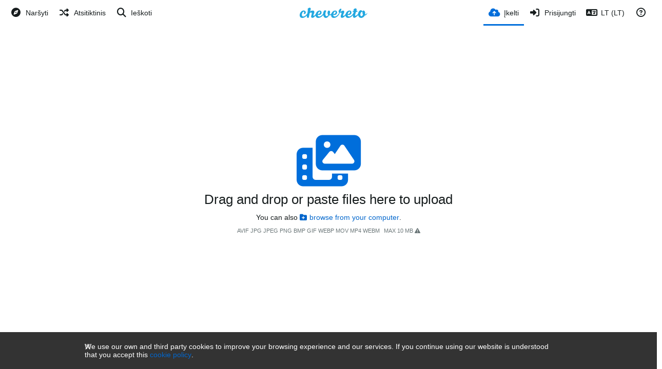

--- FILE ---
content_type: text/html; charset=UTF-8
request_url: https://up-pic.com/upload/?lang=lt-LT
body_size: 27526
content:
<!DOCTYPE HTML>
<html xml:lang="lt" lang="lt" dir="ltr" class="device-nonmobile palette-system unsafe-blur-off font-0" data-palette="system" prefix="og: http://ogp.me/ns#">
<head>
    <meta charset="utf-8">
    <title>Įkelti - ฝากรูป UP-PIC อัพโหลดรูปฟรี ไม่มีวันหมดอายุ โหลดไวที่สุด 2025 (Lietuvių (Lietuva))</title>
<meta name="apple-mobile-web-app-status-bar-style" content="black">
<meta name="mobile-web-app-capable" content="yes">
<meta name="viewport" content="width=device-width, initial-scale=1">
<meta name="apple-mobile-web-app-title" content="ฝากรูป UP-PIC อัพโหลดรูปฟรี ไม่มีวันหมดอายุ โหลดไวที่สุด 2025">
<meta name="description" content="แนะนำ UP-PIC เว็บฝากรูปฟรี อัพโหลดได้สูงสุด 10 MB ต่อไฟล์ มีลิงค์ภาพ URL, BBCode, HTML จัดเก็บเป็นอัลบั้มภาพ โหลดเร็ว ไม่มีจำกัด ไม่มีวันหมดอายุ!">
<link rel="manifest" href="/webmanifest">
    <meta name="generator" content="Chevereto 4">
<link rel="stylesheet" href="/content/legacy/themes/Peafowl/lib/peafowl.min.css?bd7c59d72cc6d6cb76f424d4413984fc">
<link rel="stylesheet" href="/content/legacy/themes/Peafowl/style.min.css?bd7c59d72cc6d6cb76f424d4413984fc">

<link rel="stylesheet" href="/content/legacy/themes/Peafowl/lib/font-awesome-6/css/all.min.css?bd7c59d72cc6d6cb76f424d4413984fc">
<script data-cfasync="false">document.documentElement.className += " js"; var devices = ["phone", "phablet", "tablet", "laptop", "desktop", "largescreen"], window_to_device = function () { for (var e = [480, 768, 992, 1200, 1880, 2180], t = [], n = "", d = document.documentElement.clientWidth || document.getElementsByTagName("body")[0].clientWidth || window.innerWidth, c = 0; c < devices.length; ++c)d >= e[c] && t.push(devices[c]); for (0 == t.length && t.push(devices[0]), n = t[t.length - 1], c = 0; c < devices.length; ++c)document.documentElement.className = document.documentElement.className.replace(devices[c], ""), c == devices.length - 1 && (document.documentElement.className += " " + n), document.documentElement.className = document.documentElement.className.replace(/\s+/g, " "); if ("laptop" == n || "desktop" == n) { var o = document.getElementById("pop-box-mask"); null !== o && o.parentNode.removeChild(o) } }; window_to_device(), window.onresize = window_to_device;</script>

    <link rel="shortcut icon" href="/content/images/system/default/favicon.png">
    <link rel="icon" type="image/png" href="/content/images/system/default/favicon.png" sizes="192x192">
    <link rel="apple-touch-icon" href="/content/images/system/default/favicon.png" sizes="180x180">
<meta property="og:type" content="website">
<meta property="og:url" content="https://up-pic.com/upload">
<meta property="og:title" content="UP-PIC - ฝากรูป">
<meta property="og:image" content="/images/_assets/content/images/system/home_cover_1752543500228_129b3c.jpeg">
<meta property="og:description" content="แนะนำ UP-PIC เว็บฝากรูปฟรี อัพโหลดได้สูงสุด 10 MB ต่อไฟล์ มีลิงค์ภาพ URL, BBCode, HTML จัดเก็บเป็นอัลบั้มภาพ โหลดเร็ว ไม่มีจำกัด ไม่มีวันหมดอายุ!">
<meta name="twitter:card" content="summary">
<meta name="twitter:description" content="แนะนำ UP-PIC เว็บฝากรูปฟรี อัพโหลดได้สูงสุด 10 MB ต่อไฟล์ มีลิงค์ภาพ URL, BBCode, HTML จัดเก็บเป็นอัลบั้มภาพ โหลดเร็ว ไม่มีจำกัด ไม่มีวันหมดอายุ!">
<meta name="twitter:title" content="Įkelti (Lietuvių (Lietuva))">
<style>
.font-0, html.font-0 body {
    font-family: Helvetica, Arial, sans-serif;
}
.font-1, html.font-1 body {
    font-family: "Times New Roman", Times, serif;
}
.font-2, html.font-2 body {
    font-family: Georgia, serif;
}
.font-3, html.font-3 body {
    font-family: Tahoma, Verdana, sans-serif;
}
.font-4, html.font-4 body {
    font-family: "Trebuchet MS", Helvetica, sans-serif;
}
.font-5, html.font-5 body {
    font-family: Geneva, Verdana, sans-serif;
}
.font-6, html.font-6 body {
    font-family: "Courier New", Courier, monospace;
}
.font-7, html.font-7 body {
    font-family: "Brush Script MT", cursive;
}
.font-8, html.font-8 body {
    font-family: Copperplate, Papyrus, fantasy;
}
</style>
<style>
@media (prefers-color-scheme: dark) {
    .palette-system:root {
        color-scheme: dark;
--colorBlue: hsl(216, 73%, 52%);
--colorBlueHover: hsl(216, 73%, 42%);
--alertAccent: hsl(48, 89%, 50%);
--alertBackground: hsl(52, 100%, 90%);
--alertText: hsl(278, 22%, 10%);
--bodyBackground: hsl(0deg 0% 12.94%);
--bodyEmpty: hsl(0deg 0% 18.43%);
--bodySeparator: var(--bodyEmpty);
--bodyText: hsl(245, 5%, 80%);
--bodyTextSubtle: hsl(245, 5%, 45%);
--buttonDefaultBackground: var(--bodyEmpty);
--buttonDefaultHoverBackground: hsl(245, 5%, 10%);
--buttonDefaultHoverText: var(--colorAccent);
--buttonDefaultText: var(--bodyText);
--inputBackground: hsl(0deg 0% 18.43%);
--inputPlaceholderText: hsl(245, 5%, 50%);
--inputText: var(--bodyText);
--menuBackground: hsla(0deg, 0%, 18.43%, 75%);
--menuItemHoverBackground: var(--colorAccent);
--menuItemHoverText: hsl(245, 5%, 100%);
--menuItemText: #DEDEDE;
--menuSeparator: rgba(255, 255, 255, .1);
--menuText: #DEDEDE;
--modalBackground: var(--bodyBackground);
--modalText: var(--bodyText);
--topBarBackground: var(--bodyBackground);
--topBarText: var(--bodyText);
--topSubBarBackground: var(--bodyBackground);
--viewerBackground: hsl(0deg 0% 9.02%);
--linkText: rgb(41, 151, 255);
--buttonAccentBackground: rgb(0, 113, 227);
--buttonAccentHoverBackground: rgb(0, 118, 223);    }
}

.palette-dark:root {
    color-scheme: dark;
--colorBlue: hsl(216, 73%, 52%);
--colorBlueHover: hsl(216, 73%, 42%);
--alertAccent: hsl(48, 89%, 50%);
--alertBackground: hsl(52, 100%, 90%);
--alertText: hsl(278, 22%, 10%);
--bodyBackground: hsl(0deg 0% 12.94%);
--bodyEmpty: hsl(0deg 0% 18.43%);
--bodySeparator: var(--bodyEmpty);
--bodyText: hsl(245, 5%, 80%);
--bodyTextSubtle: hsl(245, 5%, 45%);
--buttonDefaultBackground: var(--bodyEmpty);
--buttonDefaultHoverBackground: hsl(245, 5%, 10%);
--buttonDefaultHoverText: var(--colorAccent);
--buttonDefaultText: var(--bodyText);
--inputBackground: hsl(0deg 0% 18.43%);
--inputPlaceholderText: hsl(245, 5%, 50%);
--inputText: var(--bodyText);
--menuBackground: hsla(0deg, 0%, 18.43%, 75%);
--menuItemHoverBackground: var(--colorAccent);
--menuItemHoverText: hsl(245, 5%, 100%);
--menuItemText: #DEDEDE;
--menuSeparator: rgba(255, 255, 255, .1);
--menuText: #DEDEDE;
--modalBackground: var(--bodyBackground);
--modalText: var(--bodyText);
--topBarBackground: var(--bodyBackground);
--topBarText: var(--bodyText);
--topSubBarBackground: var(--bodyBackground);
--viewerBackground: hsl(0deg 0% 9.02%);
--linkText: rgb(41, 151, 255);
--buttonAccentBackground: rgb(0, 113, 227);
--buttonAccentHoverBackground: rgb(0, 118, 223);}
.palette-lush:root{
    --alertAccent: hsl(48, 89%, 50%);
    --alertBackground: hsl(52, 100%, 90%);
    --alertText: hsl(278, 22%, 10%);
    --bodyBackground: hsl(150, 25%, 94%);
    --bodyEmpty: hsl(150, 25%, 85%);
    --bodySeparator: var(--bodyEmpty);
    --bodyText: hsl(150, 25%, 16%);
    --bodyTextDisabled: hsl(150, 25%, 50%);
    --bodyTextSubtle: hsl(189, 6%, 45%);
    --buttonAccentBackground: hsl(150, 25%, 70%);
    --buttonAccentHoverBackground: hsl(150, 25%, 60%);
    --buttonAccentHoverText: var(--buttonAccentText);
    --buttonAccentText: hsl(150, 25%, 20%);
    --buttonDefaultBackground: var(--bodyBackground);
    --buttonDefaultBorder: hsl(150, 25%, 80%);
    --buttonDefaultHoverBackground: hsl(150, 25%, 85%);
    --buttonDefaultHoverBorder: hsl(150, 25%, 80%);
    --buttonDefaultHoverText: hsl(150, 25%, 20%);
    --buttonDefaultText: hsl(150, 25%, 20%);
    --colorAccent: hsl(150, 40%, 50%);
    --colorAccentStrong: hsl(150, 25%, 40%);
    --inputBackground:  hsl(0, 0%, 100%);
    --inputPlaceholderText: hsl(150, 25%, 40%, 0.2);
    --inputText: var(--bodyText);
    --linkText: var(--colorAccent);
    --menuBackground: hsla(150, 25%, 90%, 80%);
    --menuItemHoverBackground: var(--colorAccent);
    --menuItemHoverText: #FFF;
    --menuItemText: var(--bodyText);
    --menuSeparator: hsl(150, 25%, 72%);
    --menuText: var(--bodyText);
    --modalBackground: var(--bodyBackground);
    --modalText: var(--bodyText);
    --topBarBackground: var(--bodyBackground);
    --topBarText: var(--bodyText);
    --listItemText: var(--bodyBackground);
}
.palette-graffiti:root {
    --alertAccent: hsl(48, 89%, 50%);
    --alertBackground: hsl(52, 100%, 90%);
    --alertText: var(--bodyText);
    --bodyBackground: hsl(279, 77%, 95%);
    --bodyEmpty: hsl(278, 80%, 91%);
    --bodySeparator: hsl(278, 80%, 94%);
    --bodyText: hsl(278, 22%, 10%);
    --bodyTextDisabled: hsl(278, 80%, 90%);
    --buttonAccentBackground: var(--colorAccent);
    --buttonAccentHoverBackground: var(--colorAccentStrong);
    --buttonAccentHoverText: var(--buttonAccentText);
    --buttonDefaultBackground: var(--bodyBackground);
    --buttonDefaultBorder: hsl(278, 80%, 90%);
    --buttonDefaultHoverBackground: var(--bodyEmpty);
    --buttonDefaultHoverBorder: hsl(278, 80%, 90%);
    --buttonDefaultHoverText: var(--colorAccentStrong);
    --buttonDefaultText: var(--colorAccent);
    --colorAccent: hsl(278, 33%, 44%);
    --colorAccentStrong: hsl(278, 33%, 40%);
    --inputBackground:  hsl(0, 0%, 100%);
    --inputText: hsl(278, 22%, 10%);
    --linkText: var(--colorAccent);
    --menuBackground: hsla(278, 80%, 90%, 80%);
    --menuItemHoverBackground: var(--colorAccent);
    --menuItemHoverText: #FFF;
    --menuItemText: var(--inputText);
    --menuSeparator: hsl(278, 80%, 79%);
    --menuText: var(--inputText);
    --modalBackground: var(--bodyBackground);
    --modalText: var(--inputText);
    --topBarBackground: var(--bodyBackground);
    --topBarText: var(--bodyText);
    --listItemText: var(--bodyBackground);
}
.palette-abstract:root {
    --alertAccent: hsl(48, 89%, 50%);
    --alertBackground: hsl(52, 100%, 90%);
    --alertText: hsl(278, 22%, 10%);
    --bodyBackground: hsl(15, 73%, 97%);
    --bodyEmpty: hsl(15, 100%, 92%);
    --bodySeparator: var(--bodyEmpty);
    --bodyText: hsl(15, 25%, 16%);
    --bodyTextDisabled: hsl(15, 100%, 90%);
    --bodyTextSubtle: hsl(189, 6%, 45%);
    --buttonAccentBackground: var(--colorAccent);
    --buttonAccentHoverBackground: var(--colorAccentStrong);
    --buttonAccentHoverText: var(--buttonAccentText);
    --buttonAccentText:  hsl(0, 0%, 100%);
    --buttonDefaultBackground: var(--bodyBackground);
    --buttonDefaultBorder: hsl(15, 70%, 90%);
    --buttonDefaultHoverBackground: hsl(15, 100%, 95%);
    --buttonDefaultHoverBorder: hsl(15, 80%, 90%);
    --buttonDefaultHoverText: var(--colorAccentStrong);
    --buttonDefaultText:  var(--colorAccentStrong);
    --colorAccent: hsl(15, 70%, 30%);
    --colorAccentStrong: hsl(15, 70%, 40%);
    --inputBackground: var(--buttonAccentText);
    --inputPlaceholderText: hsl(15, 100%, 20%, 0.3);
    --inputText: var(--bodyText);
    --linkText: var(--colorAccent);
    --menuBackground: hsla(15, 100%, 90%, 80%);
    --menuItemHoverBackground: var(--colorAccent);
    --menuItemHoverText: #FFF;
    --menuItemText: var(--bodyText);
    --menuSeparator: hsl(15, 71%, 74%);
    --menuText: var(--bodyText);
    --modalBackground: var(--bodyBackground);
    --modalText: var(--bodyText);
    --topBarBackground: var(--bodyBackground);
    --topBarText: var(--bodyText);
    --listItemText: var(--bodyBackground);
}
.palette-cheers:root {
    --alertAccent: hsl(48, 89%, 50%);
    --alertBackground: hsl(52, 100%, 90%);
    --alertText: hsl(278, 22%, 10%);
    --bodyBackground: hsl(42, 60%, 91%);
    --bodyEmpty: hsl(42, 80%, 82%);
    --bodySeparator: var(--bodyEmpty);
    --bodyText: hsl(42, 25%, 16%);
    --bodyTextDisabled: hsl(42, 100%, 50%);
    --bodyTextSubtle: hsl(189, 6%, 45%);
    --buttonAccentBackground: hsl(42, 100%, 70%);
    --buttonAccentHoverBackground: hsl(42, 100%, 60%);
    --buttonAccentHoverText: var(--buttonAccentText);
    --buttonAccentText: hsl(42, 80%, 20%);
    --buttonDefaultBackground: var(--bodyBackground);
    --buttonDefaultBorder: hsl(42, 70%, 80%);
    --buttonDefaultHoverBackground: hsl(42, 80%, 85%);
    --buttonDefaultHoverBorder: hsl(42, 80%, 80%);
    --buttonDefaultHoverText: hsl(42, 80%, 20%);
    --buttonDefaultText: hsl(42, 80%, 20%);
    --colorAccent: hsl(42, 100%, 50%);
    --colorAccentStrong: hsl(42, 100%, 40%);
    --inputBackground:  hsl(0, 0%, 100%);
    --inputPlaceholderText: hsl(42, 100%, 40%, 0.2);
    --inputText: var(--bodyText);
    --linkText: var(--colorAccent);
    --menuBackground: hsla(42, 90%, 90%, 80%);
    --menuItemHoverBackground: var(--colorAccent);
    --menuItemHoverText: #FFF;
    --menuItemText: var(--bodyText);
    --menuSeparator: hsl(42, 70%, 67%);
    --menuText: var(--bodyText);
    --modalBackground: var(--bodyBackground);
    --modalText: var(--bodyText);
    --topBarBackground: var(--bodyBackground); /* hsl(42, 100%, 70%) */
    --topBarText: var(--bodyText);
    --listItemText: var(--bodyBackground);
}
.palette-imgur:root {
    color-scheme: dark;
    --alertAccent: var(--colorAccent);
    --alertBackground: #463979;
    --alertText: var(--bodyText);
    --backgroundDarkAlpha: rgb(0 0 0 / 80%);
    --backgroundLightAlpha: rgba(26, 25, 62, .9);
    --bodyBackground: rgb(39,41,45);
    --bodyEmpty: hsl(222.35deg 10.83% 24.78%);
    --bodySeparator: #464b57;
    --bodyText: #DADCDF;
    --bodyTextDisabled: #b4b9c2;
    --bodyTextSubtle: #999;
    --buttonAccentHoverText: var(--buttonAccentText);
    --buttonAccentText: #FFF;
    --buttonDefaultBackground: #464b57;
    --buttonDefaultHoverBackground: var(--colorAccent);
    --buttonDefaultHoverText: var(--buttonAccentText);
    --buttonDefaultText: #FFF;
    --colorAccent: #1bb76e;
    --colorAccentStrong: #31be7c;
    --inputBackground: #191919;
    --inputPlaceholderText: #9298a0;
    --inputText: #f2f2f2;
    --linkText: var(--colorAccent);
    --menuBackground: hsl(222deg 6% 35% / 80%);
    --menuItemHoverBackground: #4a58fb;
    --menuItemHoverText: var(--buttonAccentText);
    --menuItemText: var(--buttonAccentText);
    --menuSeparator: rgb(11 14 15 / 10%);
    --menuText: var(--buttonAccentText);
    --modalBackground: rgb(60 66 75 / 50%);
    --modalText: var(--buttonAccentText);
    --topBarBackground: linear-gradient(180deg, #171544 0%, rgba(39,41,45,1));
    --topSubBarBackground: var(--bodyBackground);
    --topBarText: var(--bodyText);
    --viewerBackground: linear-gradient(180deg, transparent 0%, rgba(0,0,0,.1));
}
.palette-flickr:root {
    --bodyBackground: #f2f5f6;
    --colorAccent: #128fdc;
    --colorAccentStrong: #1c9be9;
    --linkText: #006dac;
    --topBarBackground: rgb(0 0 0 / 90%);
    --topSubBarBackground: var(--bodyBackground);
    --topBarText: #FFF;
    --viewerBackground: #212124;
}
.palette-deviantart:root {
    color-scheme: dark;
    --alertAccent: var(--colorAccent);
    --alertBackground: #9affde;
    --bodyBackground: #06070d;
    --bodyEmpty: var(--bodyBackground);
    --bodyText: #f2f2f2;
    --bodyTextSubtle: #5d5c6c;
    --buttonAccentHoverBackground: var(--colorAccentStrong);
    --buttonAccentHoverText: var(--buttonAccentText);
    --buttonAccentText: #FFF;
    --buttonDefaultBackground: var(--bodyBackground);
    --buttonDefaultHoverBackground:var(--bodyBackground);
    --buttonDefaultHoverText: var(--buttonDefaultText);
    --buttonDefaultText: #f2f2f2;
    --colorAccent: #00e59b;
    --colorAccentStrong: #31be7c;
    --inputBackground: #292f34;
    --inputPlaceholderText: #838592;
    --inputText: #838592;
    --linkText: var(--colorAccent);
    --menuBackground: var(--bodyBackground);
    --menuItemHoverBackground: #282f34;
    --menuItemHoverText: var(--colorAccent);
    --menuItemText: #b1b1b9;
    --menuText: var(--buttonAccentText);
    --modalText: var(--buttonDefaultText);
    --topBarBackground: #06070d;
    --topBarText: #fff;
    --viewerBackground: linear-gradient(180deg, rgba(26,28,35,1) 0%, rgba(11,13,18,1) 100%);
}
.palette-cmyk:root {
    color-scheme: dark;
    --alertAccent: var(--buttonAccentBackground);
    --alertBackground: #fff5b3;
    --alertText: var(--bodyText);
    --bodyBackground: #000;
    --bodyEmpty: #000e10;
    --bodySeparator: #370f1d;
    --bodyText: #00bcd4;
    --bodyTextSubtle: var(--buttonAccentBackground);
    --buttonAccentBackground: #ec407a;
    --buttonAccentHoverBackground: var(--bodyText);
    --buttonAccentHoverText: #fff;
    --buttonAccentText: var(--buttonAccentHoverText);
    --buttonDefaultBackground: var(--bodyBackground);
    --buttonDefaultHoverBackground: var(--bodyBackground);
    --buttonDefaultHoverText: #ffd54f;
    --buttonDefaultText: var(--buttonAccentBackground);
    --colorAccent: var( --buttonDefaultHoverText);
    --inputBackground: #edcf6e;
    --inputPlaceholderText: var(--bodyBackground);
    --linkText: var(--buttonDefaultHoverText);
    --menuBackground: rgb(0 0 0 / 70%);
    --menuItemHoverBackground: var(--buttonAccentBackground);
    --menuItemHoverText: var(--buttonAccentText);
    --menuItemText: var(--buttonDefaultHoverText);
    --menuSeparator: rgb(11 14 15 / 10%);
    --menuText: var(--buttonAccentHoverText);
    --modalBackground: var(--bodyBackground);
    --modalText: var(--bodyText);
    --topBarBackground: rgb(0 0 0 / 70%);
    --topBarText: var(--bodyText);
    --viewerBackground: linear-gradient(180deg, rgba(26,28,35,1) 0%, rgba(11,13,18,1) 100%);
}
</style>
<link rel="alternate" hreflang="x-default" href="https://up-pic.com/upload">
<link rel="alternate" hreflang="ar" href="https://up-pic.com/upload/?lang=ar">
<link rel="alternate" hreflang="bg-bg" href="https://up-pic.com/upload/?lang=bg-BG">
<link rel="alternate" hreflang="bs-ba" href="https://up-pic.com/upload/?lang=bs-BA">
<link rel="alternate" hreflang="ca" href="https://up-pic.com/upload/?lang=ca">
<link rel="alternate" hreflang="cs" href="https://up-pic.com/upload/?lang=cs">
<link rel="alternate" hreflang="da" href="https://up-pic.com/upload/?lang=da">
<link rel="alternate" hreflang="de" href="https://up-pic.com/upload/?lang=de">
<link rel="alternate" hreflang="de-de" href="https://up-pic.com/upload/?lang=de-DE">
<link rel="alternate" hreflang="el" href="https://up-pic.com/upload/?lang=el">
<link rel="alternate" hreflang="en" href="https://up-pic.com/upload/?lang=en">
<link rel="alternate" hreflang="es" href="https://up-pic.com/upload/?lang=es">
<link rel="alternate" hreflang="et-ee" href="https://up-pic.com/upload/?lang=et-EE">
<link rel="alternate" hreflang="fa" href="https://up-pic.com/upload/?lang=fa">
<link rel="alternate" hreflang="fi" href="https://up-pic.com/upload/?lang=fi">
<link rel="alternate" hreflang="fr" href="https://up-pic.com/upload/?lang=fr">
<link rel="alternate" hreflang="he" href="https://up-pic.com/upload/?lang=he">
<link rel="alternate" hreflang="hr" href="https://up-pic.com/upload/?lang=hr">
<link rel="alternate" hreflang="hu" href="https://up-pic.com/upload/?lang=hu">
<link rel="alternate" hreflang="id" href="https://up-pic.com/upload/?lang=id">
<link rel="alternate" hreflang="it" href="https://up-pic.com/upload/?lang=it">
<link rel="alternate" hreflang="ja" href="https://up-pic.com/upload/?lang=ja">
<link rel="alternate" hreflang="ko" href="https://up-pic.com/upload/?lang=ko">
<link rel="alternate" hreflang="lt-lt" href="https://up-pic.com/upload/?lang=lt-LT">
<link rel="alternate" hreflang="nb" href="https://up-pic.com/upload/?lang=nb">
<link rel="alternate" hreflang="nl" href="https://up-pic.com/upload/?lang=nl">
<link rel="alternate" hreflang="pl" href="https://up-pic.com/upload/?lang=pl">
<link rel="alternate" hreflang="pt" href="https://up-pic.com/upload/?lang=pt">
<link rel="alternate" hreflang="pt-br" href="https://up-pic.com/upload/?lang=pt-BR">
<link rel="alternate" hreflang="ro" href="https://up-pic.com/upload/?lang=ro">
<link rel="alternate" hreflang="ru" href="https://up-pic.com/upload/?lang=ru">
<link rel="alternate" hreflang="sk" href="https://up-pic.com/upload/?lang=sk">
<link rel="alternate" hreflang="sr-rs" href="https://up-pic.com/upload/?lang=sr-RS">
<link rel="alternate" hreflang="sv" href="https://up-pic.com/upload/?lang=sv">
<link rel="alternate" hreflang="th" href="https://up-pic.com/upload">
<link rel="alternate" hreflang="tr" href="https://up-pic.com/upload/?lang=tr">
<link rel="alternate" hreflang="uk" href="https://up-pic.com/upload/?lang=uk">
<link rel="alternate" hreflang="vi" href="https://up-pic.com/upload/?lang=vi">
<link rel="alternate" hreflang="zh-cn" href="https://up-pic.com/upload/?lang=zh-CN">
<link rel="alternate" hreflang="zh-tw" href="https://up-pic.com/upload/?lang=zh-TW">
</head>
<body id="upload" class="" data-route="upload">
    <header id="top-bar" class="top-bar top-bar--main">
        <div class="content-width">
            <div id="logo" class="top-bar-logo no-select">
                <a href="/"><img src="/content/images/system/default/logo.svg" alt="ฝากรูป UP-PIC อัพโหลดรูปฟรี ไม่มีวันหมดอายุ โหลดไวที่สุด 2025"></a>
            </div>
                <ul class="top-bar-left float-left">
                    <li data-action="top-bar-menu-full" data-nav="mobile-menu" class="top-btn-el phone-show hidden">
                        <span class="top-btn-text"><span class="icon fas fa-bars"></span></span>
                    </li>
                                            <li id="top-bar-explore" data-nav="explore" class="phone-hide-- menu-hide pop-keep-click pop-btn pop-btn-show">
                                                        <span class="top-btn-text"><span class="icon fas fa-compass"></span><span class="btn-text phone-hide phablet-hide">Naršyti</span></span>
                            <div class="pop-box --auto-cols arrow-box arrow-box-top anchor-left">

                                <div class="pop-box-inner pop-box-menu">
                                        <div class="pop-box-label">Discovery</div>
                                        <ul>
<li><a href="/explore/recent"><span class="btn-icon fas fa-history"></span><span class="btn-text">Recent</span></a></li><li><a href="/explore/trending"><span class="btn-icon fas fa-chart-simple"></span><span class="btn-text">Trending</span></a></li><li><a href="/explore/popular"><span class="btn-icon fas fa-heart"></span><span class="btn-text">Popular</span></a></li>                                        </ul>
                                                                                <div class="or-separator margin-top-5 margin-bottom-5"></div>
                                        <div class="pop-box-label">Turinys</div>
                                        <ul>
<li><a href="/explore/images"><span class="btn-icon fas fa-image"></span><span class="btn-text">Paveikslėliai</span></a></li><li><a href="/explore/videos"><span class="btn-icon fas fa-video"></span><span class="btn-text">Videos</span></a></li><li><a href="/explore/animated"><span class="btn-icon fas fa-play"></span><span class="btn-text">Animated</span></a></li><li><a href="/explore/tags"><span class="btn-icon fas fa-tags"></span><span class="btn-text">Tags</span></a></li><li><a href="/explore/albums"><span class="btn-icon fas fa-photo-film"></span><span class="btn-text">Album.</span></a></li><li><a href="/explore/users"><span class="btn-icon fas fa-users"></span><span class="btn-text">Vartotojai</span></a></li>                                        </ul>
                                    <div class="or-separator margin-top-5 margin-bottom-5"></div>
                                    <div class="pop-box-label phone-margin-top-20">Top Tags</div>
                                    <div class="pop-box-block margin-top-5 margin-bottom-5">
<a class="tag--pop-box" href="/tag/seagame2025">seagame2025</a>
<a class="tag--pop-box" href="/tag/Canon%20Canon%20EOS%20RP">Canon Canon EOS RP</a>
<a class="tag--pop-box" href="/tag/Apple%20iPhone%2016%20Pro%20Max">Apple iPhone 16 Pro Max</a>
<a class="tag--pop-box" href="/tag/Apple%20iPhone%2014">Apple iPhone 14</a>

                                    </div>
                                </div>
                            </div>
                        </li>
                    
                                            <li id="top-bar-random" data-nav="random" class="top-btn-el phone-hide">
                            <a aria-label="Atsitiktinis" href="/?random"><span class="top-btn-text"><span class="icon fas fa-random"></span><span class="btn-text phone-hide phablet-hide">Atsitiktinis</span></span></a>
                        </li>
                    
                                            <li data-action="top-bar-search" data-nav="search" class="phone-hide pop-btn">
                            <span class="top-btn-text"><span class="icon fas fa-search"></span><span class="btn-text phone-hide phablet-hide">Ieškoti</span></span>
                        </li>
                        <li data-action="top-bar-search-input" class="top-bar-search-input phone-hide pop-btn pop-keep-click hidden">
                            <div class="input-search">
                                <form action="/search/images/" method="get">
                                    <input required class="search" type="text" placeholder="Ieškoti" autocomplete="off" spellcheck="false" name="q">
                                </form>
                                <span class="fas fa-search icon--search"></span><span class="icon--close fas fa-times" data-action="clear-search" title="Uždaryti"></span><span class="icon--settings fa-solid fa-sliders" data-modal="form" data-target="advanced-search" title="Išplėstinė paieška"></span>
                            </div>
                        </li>
                        <div class="hidden" data-modal="advanced-search">
                            <span class="modal-box-title"><i class="fa-solid fa-sliders margin-right-5"></i>Išplėstinė paieška</span>
                            <form action="/search/images/" method="get" data-beforeunload="continue">
		<div class="input-label">
		<label for="as_q">Visi šie žodžiai</label>
		<input type="text" id="as_q" name="as_q" class="text-input" placeholder="Įveskite svarbius žodžius: trispalvė žiurkė terjeras">
	</div>
		<div class="input-label">
		<label for="as_epq">Tai tikslus žodis ar frazė</label>
		<input type="text" id="as_epq" name="as_epq" class="text-input" placeholder="Įdėkite tikslius žodžius į kabutes: &quot;žiurkių terjeras&quot;">
	</div>
		<div class="input-label">
		<label for="as_eq">Nė vienas iš šių žodžių</label>
		<input type="text" id="as_eq" name="as_eq" class="text-input" placeholder="Įdėkite minusą prieš žodžius, kurių nenorite: -terjeras - &quot;Džeko Raselo&quot;">
	</div>
			</form>
                        </div>
                                    </ul>
                        <ul class="top-bar-right float-right keep-visible">

                                                <li data-action="top-bar-upload" data-link="page" data-nav="upload" class="current top-btn-el" >
                        <a aria-label="Įkelti" href="/upload" class="top-btn-text"><span class="icon fas fa-cloud-upload-alt"></span><span class="btn-text phone-hide phablet-hide">Įkelti</span></a>
                    </li>
                
                                    <li id="top-bar-signin" data-nav="signin" class="top-btn-el">
                        <a aria-label="Prisijungti" href="/login" class="top-btn-text"><span class="icon fas fa-sign-in-alt"></span><span class="btn-text phone-hide phablet-hide">Prisijungti</span>
                        </a>
                    </li>
                                            <li data-nav="language" class="phone-hide pop-btn">
                        <span class="top-btn-text">
                <span class="icon fas fa-language"></span><span class="btn-text phablet-hide">LT (LT)</span>
            </span>
            <div class="pop-box --auto-cols pbcols5 arrow-box arrow-box-top anchor-center">
                <div class="pop-box-inner pop-box-menu pop-box-menucols">
                    <ul>
                        <li><a href="https://up-pic.com/upload/?lang=ar">العربية</a></li>
<li><a href="https://up-pic.com/upload/?lang=bg-BG">Български</a></li>
<li><a href="https://up-pic.com/upload/?lang=bs-BA">Bosanski</a></li>
<li><a href="https://up-pic.com/upload/?lang=ca">Сatalà</a></li>
<li><a href="https://up-pic.com/upload/?lang=cs">Čeština</a></li>
<li><a href="https://up-pic.com/upload/?lang=da">Dansk</a></li>
<li><a href="https://up-pic.com/upload/?lang=de">Deutsch</a></li>
<li><a href="https://up-pic.com/upload/?lang=de-DE">Deutsch (Deutschland)</a></li>
<li><a href="https://up-pic.com/upload/?lang=el">Ελληνικά</a></li>
<li><a href="https://up-pic.com/upload/?lang=en">English</a></li>
<li><a href="https://up-pic.com/upload/?lang=es">Español</a></li>
<li><a href="https://up-pic.com/upload/?lang=et-EE">Eesti (Eesti)</a></li>
<li><a href="https://up-pic.com/upload/?lang=fa">فارسی</a></li>
<li><a href="https://up-pic.com/upload/?lang=fi">Suomi</a></li>
<li><a href="https://up-pic.com/upload/?lang=fr">Français</a></li>
<li><a href="https://up-pic.com/upload/?lang=he">עברית</a></li>
<li><a href="https://up-pic.com/upload/?lang=hr">Hrvatski</a></li>
<li><a href="https://up-pic.com/upload/?lang=hu">Magyar</a></li>
<li><a href="https://up-pic.com/upload/?lang=id">Bahasa Indonesia</a></li>
<li><a href="https://up-pic.com/upload/?lang=it">Italiano</a></li>
<li><a href="https://up-pic.com/upload/?lang=ja">日本語</a></li>
<li><a href="https://up-pic.com/upload/?lang=ko">한국어</a></li>
<li class="current"><a href="https://up-pic.com/upload/?lang=lt-LT">Lietuvių (Lietuva)</a></li>
<li><a href="https://up-pic.com/upload/?lang=nb">‪Norsk Bokmål‬</a></li>
<li><a href="https://up-pic.com/upload/?lang=nl">Nederlands</a></li>
<li><a href="https://up-pic.com/upload/?lang=pl">Polski</a></li>
<li><a href="https://up-pic.com/upload/?lang=pt">Português</a></li>
<li><a href="https://up-pic.com/upload/?lang=pt-BR">Português (Brasil)</a></li>
<li><a href="https://up-pic.com/upload/?lang=ro">Română</a></li>
<li><a href="https://up-pic.com/upload/?lang=ru">Русский</a></li>
<li><a href="https://up-pic.com/upload/?lang=sk">Slovenčina</a></li>
<li><a href="https://up-pic.com/upload/?lang=sr-RS">Српски</a></li>
<li><a href="https://up-pic.com/upload/?lang=sv">Svenska</a></li>
<li><a href="https://up-pic.com/upload/?lang=th">ไทย</a></li>
<li><a href="https://up-pic.com/upload/?lang=tr">Türkçe</a></li>
<li><a href="https://up-pic.com/upload/?lang=uk">Українська</a></li>
<li><a href="https://up-pic.com/upload/?lang=vi">Tiếng Việt</a></li>
<li><a href="https://up-pic.com/upload/?lang=zh-CN">简体中文</a></li>
<li><a href="https://up-pic.com/upload/?lang=zh-TW">繁體中文</a></li>
                    </ul>
                </div>
            </div>
        </li>
                                                                <li data-nav="about" class="phone-hide pop-btn pop-keep-click">
                            <span class="top-btn-text">
                                <span class="icon far fa-question-circle"></span><span class="btn-text phone-hide phablet-hide laptop-hide tablet-hide desktop-hide">Apie</span>
                            </span>
                            <div class="pop-box arrow-box arrow-box-top anchor-right">
                                <div class="pop-box-inner pop-box-menu">
                                    <ul>
                                                                                    <li class="with-icon"><a href="/api-v1"><span class="btn-icon fas fa-project-diagram"></span> API</a>
                                            </li>
                                                                <li class="with-icon"><a href="/plugin"><span class="btn-icon fas fa-plug-circle-plus"></span> Įskiepis</a>
                                            </li>
                                                                <li class="with-icon"><a href="/page/tos"><span class="btn-icon fas fa-landmark"></span> Terms of service</a>
                                            </li>
                                                                <li class="with-icon"><a href="/page/privacy"><span class="btn-icon fas fa-lock"></span> Privacy</a>
                                            </li>
                                                                <li class="with-icon"><a href="/page/contact"><span class="btn-icon fas fa-at"></span> Contact</a>
                                            </li>
                                                        </ul>
                                </div>
                            </div>
                        </li>
                </ul>
        </div>
    </header>
    <script>
document.addEventListener("DOMContentLoaded", function() {
	if(typeof CHV == "undefined") {
		CHV = {obj: {}, fn: {}, str:{}};
	} else {
		if(typeof CHV.obj.embed_share_tpl == "undefined") {
			CHV.obj.embed_share_tpl = {};
		}
		if(typeof CHV.obj.embed_upload_tpl == "undefined") {
			CHV.obj.embed_upload_tpl = {};
		}
	}
	CHV.obj.embed_share_tpl = {"links":{"label":"Nuoroda","options":{"viewer-links":{"label":"Viewer link","template":"%URL_VIEWER%","size":"viewer"},"direct-links":{"label":"Direct link","template":"%URL%","size":"full"},"frame-links":{"label":"Frame link","template":"%URL_FRAME%","size":"full"},"thumb-links":{"label":"Thumbnail link","template":"%THUMB_URL%","size":"thumb"},"medium-links":{"label":"Medium link","template":"%MEDIUM_URL%","size":"medium"}}},"html-codes":{"label":"HTML","options":{"html-embed":{"label":"HTML embed","template":{"image":"<img src=\"%URL%\" alt=\"%DISPLAY_TITLE%\" border=\"0\">","video":"<video src=\"%URL%\" controls poster=\"%URL_FRAME%\"><\/video>"},"size":"full"},"full-html-embed":{"label":"HTML full linked","template":{"image":"<a href=\"%URL_VIEWER%\"><img src=\"%URL%\" alt=\"%DISPLAY_TITLE%\" border=\"0\"><\/a>","video":"<a href=\"%URL_VIEWER%\"><video src=\"%URL%\" controls poster=\"%URL_FRAME%\"><\/video><\/a>"},"size":"full"},"medium-html-embed":{"label":"HTML medium linked","template":"<a href=\"%URL_VIEWER%\"><img src=\"%MEDIUM_URL%\" alt=\"%DISPLAY_TITLE%\" border=\"0\"><\/a>","size":"medium"},"thumb-html-embed":{"label":"HTML thumbnail linked","template":"<a href=\"%URL_VIEWER%\"><img src=\"%THUMB_URL%\" alt=\"%DISPLAY_TITLE%\" border=\"0\"><\/a>","size":"thumb"}}},"markdown":{"label":"Markdown","options":{"markdown-embed":{"label":"Markdown full","template":{"image":"![%DISPLAY_TITLE%](%URL%)","video":"[![%DISPLAY_TITLE%](%URL_FRAME%)](%URL_VIEWER%)"},"size":"full"},"full-markdown-embed":{"label":"Markdown full linked","template":{"image":"[![%DISPLAY_TITLE%](%URL%)](%URL_VIEWER%)","video":"[![%DISPLAY_TITLE%](%URL_FRAME%)](%URL_VIEWER%)"},"size":"full"},"medium-markdown-embed":{"label":"Markdown medium linked","template":"[![%DISPLAY_TITLE%](%MEDIUM_URL%)](%URL_VIEWER%)","size":"medium"},"thumb-markdown-embed":{"label":"Markdown thumbnail linked","template":"[![%DISPLAY_TITLE%](%THUMB_URL%)](%URL_VIEWER%)","size":"thumb"}}},"bbcodes":{"label":"BBCode","options":{"bbcode-embed":{"label":"BBCode full","template":{"image":"[img]%URL%[\/img]","video":"[video]%URL%[\/video]"},"size":"full"},"full-bbcode-embed":{"label":"BBCode full linked","template":{"image":"[url=%URL_VIEWER%][img]%URL%[\/img][\/url]","video":"[url=%URL_VIEWER%][video]%URL%[\/video][\/url]"},"size":"full"},"medium-bbcode-embed":{"label":"BBCode medium linked","template":"[url=%URL_VIEWER%][img]%MEDIUM_URL%[\/img][\/url]","size":"medium"},"thumb-bbcode-embed":{"label":"BBCode thumbnail linked","template":"[url=%URL_VIEWER%][img]%THUMB_URL%[\/img][\/url]","size":"thumb"}}}};
	CHV.obj.embed_upload_tpl = {"links":{"label":"Nuoroda","options":{"viewer-links":{"label":"Viewer link","template":"%URL_VIEWER%","size":"viewer"},"direct-links":{"label":"Direct link","template":"%URL%","size":"full"},"frame-links":{"label":"Frame link","template":"%URL_FRAME%","size":"full"},"thumb-links":{"label":"Thumbnail link","template":"%THUMB_URL%","size":"thumb"},"medium-links":{"label":"Medium link","template":"%MEDIUM_URL%","size":"medium"},"delete-links":{"label":"Pa\u0161alinti link","template":"%DELETE_URL%","size":"full"}}},"html-codes":{"label":"HTML","options":{"html-embed":{"label":"HTML embed","template":{"image":"<img src=\"%URL%\" alt=\"%DISPLAY_TITLE%\" border=\"0\">","video":"<video src=\"%URL%\" controls poster=\"%URL_FRAME%\"><\/video>"},"size":"full"},"full-html-embed":{"label":"HTML full linked","template":{"image":"<a href=\"%URL_VIEWER%\"><img src=\"%URL%\" alt=\"%DISPLAY_TITLE%\" border=\"0\"><\/a>","video":"<a href=\"%URL_VIEWER%\"><video src=\"%URL%\" controls poster=\"%URL_FRAME%\"><\/video><\/a>"},"size":"full"},"medium-html-embed":{"label":"HTML medium linked","template":"<a href=\"%URL_VIEWER%\"><img src=\"%MEDIUM_URL%\" alt=\"%DISPLAY_TITLE%\" border=\"0\"><\/a>","size":"medium"},"thumb-html-embed":{"label":"HTML thumbnail linked","template":"<a href=\"%URL_VIEWER%\"><img src=\"%THUMB_URL%\" alt=\"%DISPLAY_TITLE%\" border=\"0\"><\/a>","size":"thumb"}}},"markdown":{"label":"Markdown","options":{"markdown-embed":{"label":"Markdown full","template":{"image":"![%DISPLAY_TITLE%](%URL%)","video":"[![%DISPLAY_TITLE%](%URL_FRAME%)](%URL_VIEWER%)"},"size":"full"},"full-markdown-embed":{"label":"Markdown full linked","template":{"image":"[![%DISPLAY_TITLE%](%URL%)](%URL_VIEWER%)","video":"[![%DISPLAY_TITLE%](%URL_FRAME%)](%URL_VIEWER%)"},"size":"full"},"medium-markdown-embed":{"label":"Markdown medium linked","template":"[![%DISPLAY_TITLE%](%MEDIUM_URL%)](%URL_VIEWER%)","size":"medium"},"thumb-markdown-embed":{"label":"Markdown thumbnail linked","template":"[![%DISPLAY_TITLE%](%THUMB_URL%)](%URL_VIEWER%)","size":"thumb"}}},"bbcodes":{"label":"BBCode","options":{"bbcode-embed":{"label":"BBCode full","template":{"image":"[img]%URL%[\/img]","video":"[video]%URL%[\/video]"},"size":"full"},"full-bbcode-embed":{"label":"BBCode full linked","template":{"image":"[url=%URL_VIEWER%][img]%URL%[\/img][\/url]","video":"[url=%URL_VIEWER%][video]%URL%[\/video][\/url]"},"size":"full"},"medium-bbcode-embed":{"label":"BBCode medium linked","template":"[url=%URL_VIEWER%][img]%MEDIUM_URL%[\/img][\/url]","size":"medium"},"thumb-bbcode-embed":{"label":"BBCode thumbnail linked","template":"[url=%URL_VIEWER%][img]%THUMB_URL%[\/img][\/url]","size":"thumb"}}}};
});
</script>
<div data-modal="form-embed-codes" class="hidden">
	<span class="modal-box-title"><i class="fas fa-code"></i> Dalinimosi kodas</span>
    <div class="image-preview"></div>
	<div class="input-label margin-bottom-0">
		<div class="c8 margin-bottom-10">
			<select name="form-embed-toggle" id="form-embed-toggle" class="text-input" data-combo="form-embed-toggle-combo">
				<optgroup label="Nuoroda">
	<option value="viewer-links" data-size="viewer">Viewer link</option>
	<option value="direct-links" data-size="full">Direct link</option>
	<option value="frame-links" data-size="full">Frame link</option>
	<option value="thumb-links" data-size="thumb">Thumbnail link</option>
	<option value="medium-links" data-size="medium">Medium link</option>
</optgroup><optgroup label="HTML">
	<option value="html-embed" data-size="full">HTML embed</option>
	<option value="full-html-embed" data-size="full">HTML full linked</option>
	<option value="medium-html-embed" data-size="medium">HTML medium linked</option>
	<option value="thumb-html-embed" data-size="thumb">HTML thumbnail linked</option>
</optgroup><optgroup label="Markdown">
	<option value="markdown-embed" data-size="full">Markdown full</option>
	<option value="full-markdown-embed" data-size="full">Markdown full linked</option>
	<option value="medium-markdown-embed" data-size="medium">Markdown medium linked</option>
	<option value="thumb-markdown-embed" data-size="thumb">Markdown thumbnail linked</option>
</optgroup><optgroup label="BBCode">
	<option value="bbcode-embed" data-size="full">BBCode full</option>
	<option value="full-bbcode-embed" data-size="full">BBCode full linked</option>
	<option value="medium-bbcode-embed" data-size="medium">BBCode medium linked</option>
	<option value="thumb-bbcode-embed" data-size="thumb">BBCode thumbnail linked</option>
</optgroup>			</select>
		</div>
		<div id="form-embed-toggle-combo">
			<div data-combo-value="viewer-links" class="switch-combo">
							<textarea id="modal-embed-code-0" class="r3 resize-vertical" name="viewer-links" data-size="viewer" data-focus="select-all"></textarea>
							<button type="button" class="input-action" data-action="copy" data-action-target="#modal-embed-code-0"><i class="far fa-copy"></i> copy</button>
						</div>
<div data-combo-value="direct-links" class="switch-combo soft-hidden">
							<textarea id="modal-embed-code-1" class="r3 resize-vertical" name="direct-links" data-size="full" data-focus="select-all"></textarea>
							<button type="button" class="input-action" data-action="copy" data-action-target="#modal-embed-code-1"><i class="far fa-copy"></i> copy</button>
						</div>
<div data-combo-value="frame-links" class="switch-combo soft-hidden">
							<textarea id="modal-embed-code-2" class="r3 resize-vertical" name="frame-links" data-size="full" data-focus="select-all"></textarea>
							<button type="button" class="input-action" data-action="copy" data-action-target="#modal-embed-code-2"><i class="far fa-copy"></i> copy</button>
						</div>
<div data-combo-value="thumb-links" class="switch-combo soft-hidden">
							<textarea id="modal-embed-code-3" class="r3 resize-vertical" name="thumb-links" data-size="thumb" data-focus="select-all"></textarea>
							<button type="button" class="input-action" data-action="copy" data-action-target="#modal-embed-code-3"><i class="far fa-copy"></i> copy</button>
						</div>
<div data-combo-value="medium-links" class="switch-combo soft-hidden">
							<textarea id="modal-embed-code-4" class="r3 resize-vertical" name="medium-links" data-size="medium" data-focus="select-all"></textarea>
							<button type="button" class="input-action" data-action="copy" data-action-target="#modal-embed-code-4"><i class="far fa-copy"></i> copy</button>
						</div>
<div data-combo-value="html-embed" class="switch-combo soft-hidden">
							<textarea id="modal-embed-code-5" class="r3 resize-vertical" name="html-embed" data-size="full" data-focus="select-all"></textarea>
							<button type="button" class="input-action" data-action="copy" data-action-target="#modal-embed-code-5"><i class="far fa-copy"></i> copy</button>
						</div>
<div data-combo-value="full-html-embed" class="switch-combo soft-hidden">
							<textarea id="modal-embed-code-6" class="r3 resize-vertical" name="full-html-embed" data-size="full" data-focus="select-all"></textarea>
							<button type="button" class="input-action" data-action="copy" data-action-target="#modal-embed-code-6"><i class="far fa-copy"></i> copy</button>
						</div>
<div data-combo-value="medium-html-embed" class="switch-combo soft-hidden">
							<textarea id="modal-embed-code-7" class="r3 resize-vertical" name="medium-html-embed" data-size="medium" data-focus="select-all"></textarea>
							<button type="button" class="input-action" data-action="copy" data-action-target="#modal-embed-code-7"><i class="far fa-copy"></i> copy</button>
						</div>
<div data-combo-value="thumb-html-embed" class="switch-combo soft-hidden">
							<textarea id="modal-embed-code-8" class="r3 resize-vertical" name="thumb-html-embed" data-size="thumb" data-focus="select-all"></textarea>
							<button type="button" class="input-action" data-action="copy" data-action-target="#modal-embed-code-8"><i class="far fa-copy"></i> copy</button>
						</div>
<div data-combo-value="markdown-embed" class="switch-combo soft-hidden">
							<textarea id="modal-embed-code-9" class="r3 resize-vertical" name="markdown-embed" data-size="full" data-focus="select-all"></textarea>
							<button type="button" class="input-action" data-action="copy" data-action-target="#modal-embed-code-9"><i class="far fa-copy"></i> copy</button>
						</div>
<div data-combo-value="full-markdown-embed" class="switch-combo soft-hidden">
							<textarea id="modal-embed-code-10" class="r3 resize-vertical" name="full-markdown-embed" data-size="full" data-focus="select-all"></textarea>
							<button type="button" class="input-action" data-action="copy" data-action-target="#modal-embed-code-10"><i class="far fa-copy"></i> copy</button>
						</div>
<div data-combo-value="medium-markdown-embed" class="switch-combo soft-hidden">
							<textarea id="modal-embed-code-11" class="r3 resize-vertical" name="medium-markdown-embed" data-size="medium" data-focus="select-all"></textarea>
							<button type="button" class="input-action" data-action="copy" data-action-target="#modal-embed-code-11"><i class="far fa-copy"></i> copy</button>
						</div>
<div data-combo-value="thumb-markdown-embed" class="switch-combo soft-hidden">
							<textarea id="modal-embed-code-12" class="r3 resize-vertical" name="thumb-markdown-embed" data-size="thumb" data-focus="select-all"></textarea>
							<button type="button" class="input-action" data-action="copy" data-action-target="#modal-embed-code-12"><i class="far fa-copy"></i> copy</button>
						</div>
<div data-combo-value="bbcode-embed" class="switch-combo soft-hidden">
							<textarea id="modal-embed-code-13" class="r3 resize-vertical" name="bbcode-embed" data-size="full" data-focus="select-all"></textarea>
							<button type="button" class="input-action" data-action="copy" data-action-target="#modal-embed-code-13"><i class="far fa-copy"></i> copy</button>
						</div>
<div data-combo-value="full-bbcode-embed" class="switch-combo soft-hidden">
							<textarea id="modal-embed-code-14" class="r3 resize-vertical" name="full-bbcode-embed" data-size="full" data-focus="select-all"></textarea>
							<button type="button" class="input-action" data-action="copy" data-action-target="#modal-embed-code-14"><i class="far fa-copy"></i> copy</button>
						</div>
<div data-combo-value="medium-bbcode-embed" class="switch-combo soft-hidden">
							<textarea id="modal-embed-code-15" class="r3 resize-vertical" name="medium-bbcode-embed" data-size="medium" data-focus="select-all"></textarea>
							<button type="button" class="input-action" data-action="copy" data-action-target="#modal-embed-code-15"><i class="far fa-copy"></i> copy</button>
						</div>
<div data-combo-value="thumb-bbcode-embed" class="switch-combo soft-hidden">
							<textarea id="modal-embed-code-16" class="r3 resize-vertical" name="thumb-bbcode-embed" data-size="thumb" data-focus="select-all"></textarea>
							<button type="button" class="input-action" data-action="copy" data-action-target="#modal-embed-code-16"><i class="far fa-copy"></i> copy</button>
						</div>
		</div>
	</div>
</div>
<div id="anywhere-upload" class="no-select upload-box upload-box--fixed upload-box--hidden queueEmpty" data-queue-size="0">
	<div class="content-width">
    	<div class="upload-box-inner">
        	<div class="upload-box-heading c18 center-box">
				<div class="upload-box-status">
					<div data-group="upload">
						<span class="icon fas fa-photo-video color-accent cursor-pointer" data-trigger="anywhere-upload-input"></span>
						<div class="heading device-mobile--hide"><a data-trigger="anywhere-upload-input">Drag and drop or paste files here to upload</a></div>
						<div class="heading device-nonmobile--hide"><a data-trigger="anywhere-upload-input">Select the files to upload</a></div>
                        						<div class="device-mobile--hide upload-box-status-text">You can also <a data-trigger="anywhere-upload-input"><i class="fas fa-folder-plus margin-right-5"></i>browse from your computer</a>.</div>
						<div class="device-nonmobile--hide upload-box-status-text">You can also <a data-trigger="anywhere-upload-input"><i class="fas fa-folder-plus margin-right-5"></i>browse from device</a> or <a data-trigger="anywhere-upload-input-camera"><i class="fas fa-camera margin-right-5"></i>use camera</a>.</div>
                        <div class="upload-box-allowed-files margin-top-10 text-transform-uppercase">
                            <span>AVIF JPG JPEG PNG BMP GIF WEBP MOV MP4 WEBM</span>
                            <span class="margin-left-5 display-inline-block">max 10 MB                            <span class="fas fa-exclamation-triangle" rel="tooltip" data-tiptip="top" title="Register to get 100 MB"></span>
                            </span>
                        </div>
					</div>
					<div data-group="upload-queue-ready" class="soft-hidden">
						<span class="icon fas fa-photo-video color-accent cursor-pointer" data-trigger="anywhere-upload-input"></span>
						<div class="heading device-mobile--hide">Customize upload by clicking on any preview</div>
						<div class="heading device-nonmobile--hide">Customize upload by touching on any preview</div>
                        <div class="device-mobile--hide upload-box-status-text">You can also <a data-trigger="anywhere-upload-input"><i class="fas fa-folder-plus margin-right-5"></i>browse from your computer</a>.</div>
						<div class="device-nonmobile--hide upload-box-status-text">You can also <a data-trigger="anywhere-upload-input"><i class="fas fa-folder-plus margin-right-5"></i>browse from device</a> or <a data-trigger="anywhere-upload-input-camera"><i class="fas fa-camera margin-right-5"></i>use camera</a>.</div>
					</div>
					<div data-group="uploading" class="soft-hidden">
						<span class="icon fas fa-cloud-upload-alt color-accent"></span>
						<div class="heading">Uploading <span data-text="queue-size">0</span> <span data-text="queue-objects">files</span> (<span data-text="queue-progress">0</span>% complete)</div>
						<div class="upload-box-status-text">The queue is being uploaded, it should take just a few seconds to complete.</div>
					</div>
					<div data-group="upload-result" data-result="success" class="soft-hidden">
						<span class="icon fas fa-check-circle color-success"></span>
						<div class="heading">Įkėlimas baigtas</div>
						<div class="upload-box-status-text">
							<div data-group="user" class="soft-hidden">
								<div data-group="user-stream" class="soft-hidden">
								Uploaded content added to <a data-link="upload-target"><i class="fas fa-user margin-right-5"></i><span data-text="upload-target"></span></a>. You can <a data-modal="form" data-target="form-uploaded-create-album"><i class="fas fa-images margin-right-5"></i>create new album.</a> with the content just uploaded.								</div>
								<div data-group="user-album" class="soft-hidden">Uploaded content added to <a data-link="upload-target"><i class="fas fa-user margin-right-5"></i><span data-text="upload-target"></span></a>.</div>
							</div>
							<div data-group="guest" class="soft-hidden">
							You must <a href="/signup"><i class="fas fa-user-plus margin-right-5"></i>create an account</a> or <a href="/login"><i class="fas fa-sign-in-alt margin-right-5"></i>sign in</a> to save this content into your account.							</div>
						</div>
					</div>
					<div data-group="upload-result" data-result="error" class="soft-hidden">
						<span class="icon fas fa-times color-fail"></span>
						<div class="heading">No <span data-text="queue-objects">file</span> have been uploaded</div>
						<div class="upload-box-status-text">Some errors have occurred and the system couldn't process your request.</div>
					</div>
				</div>
            </div>
			<input id="anywhere-upload-input" data-action="anywhere-upload-input" class="hidden-visibility" type="file" accept="image/avif,image/jpg,image/jpeg,image/png,image/bmp,image/gif,image/webp,video/quicktime,video/mp4,video/webm,image/quicktime" multiple>
			<input id="anywhere-upload-input-camera" data-action="anywhere-upload-input" class="hidden-visibility" type="file" capture="camera" accept="image/*,video/*">
			<ul id="anywhere-upload-queue" class="upload-box-queue content-width soft-hidden" data-group="upload-queue"></ul>
			<div id="anywhere-upload-submit" class="btn-container text-align-center margin-bottom-0 soft-hidden" data-group="upload-queue-ready">
				<div data-group="upload-queue-ready">
					                                    <div class="input-label upload-input-col center-box text-align-left">
                    <label for="upload-expiration">Auto delete</label>
                    <select type="text" name="upload-expiration" id="upload-expiration" class="text-input">
                    <option value="0" selected>After 3 mėn.</option>
                    </select>
										<div class="input-below"><a href="/signup">Sign up</a> to be able to customize or disable image auto delete.</div>
					                </div>
                										<div class="margin-20"><span rel="tooltip" data-tiptip="top" title="Pažymėkite, jei įkėlimas neskirtas peržiūrėti visai šeimai"><input type="checkbox" name="upload-nsfw" id="upload-nsfw" class="margin-right-5" value="1"><label for="upload-nsfw"><i class="fas fa-flag margin-right-5"></i>Flag not safe</label></span></div>
										<div class="margin-20"><input type="checkbox" name="upload-tos" id="upload-tos" class="margin-right-5" value="1"><label for="upload-tos">Aš sutinku su <a href="/page/tos">sąlygos</a> ir <a href="/page/privacy">privatumo politika</a></label></div>
										<button class="btn btn-big accent" data-action="upload" data-public="Įkelti" data-private="Privatus įkėlimas"><i class="fas fa-cloud-upload-alt"></i> Įkelti</button>
				</div>
				<div data-group="uploading" class="soft-hidden">
					<button class="btn plain disabled btn-big plain margin-right-5" disabled data-action="upload-privacy-copy"><span class="icon fas fa-lock-open" data-lock="fa-lock" data-unlock="fa-lock-open"></span></button><button class="btn btn-big disabled off" disabled>Įkėlimas</button> <span class="btn-alt">ar <a data-action="cancel-upload" data-button="close-cancel">atšaukti</a><a data-action="cancel-upload-remaining" data-button="close-cancel" class="soft-hidden">atšaukti likusius</a></span>
				</div>
			</div>
			<div id="anywhere-upload-report">
				<div data-group="upload-result" data-result="mixted" class="soft-hidden margin-top-10 text-align-center upload-box-status-text">Note: Some files couldn't be uploaded. <a data-modal="simple" data-target="failed-upload-result">sužinoti daugiau</a></div>
				<div data-group="upload-result" data-result="error" class="soft-hidden margin-top-10 text-align-center upload-box-status-text">Peržiūrėkite <a data-modal="simple" data-target="failed-upload-result">klaidų ataskaitas,</a> jei norite sužinoti daugiau.</div>
			</div>
			<div class="upload-box-close position-absolute">
				<a class="btn btn-small default" data-action="reset-upload" data-button="close-cancel"><span class="btn-icon fas fa-undo"></span><span class="btn-text">reset</span></a>
				<a class="btn btn-small default" data-action="cancel-upload" data-button="close-cancel"><span class="btn-icon fas fa-times"></span><span class="btn-text">atšaukti</span></a>
				<a class="btn btn-small default" data-action="cancel-upload-remaining" data-button="close-cancel"><span class="btn-icon fas fa-times"></span><span class="btn-text">atšaukti likusius</span></a>
			</div>
						<div data-group="upload-result" data-result="success" class="c18 center-box soft-hidden">
				<div class="input-label margin-bottom-0">
                    					<label for="uploaded-embed-toggle">Dalinimosi kodas</label>
					<div class="c8 margin-bottom-10">
						<select name="uploaded-embed-toggle" id="uploaded-embed-toggle" class="text-input" data-combo="uploaded-embed-toggle-combo">
                            <optgroup label="Nuoroda">
	<option value="viewer-links" data-size="viewer">Viewer link</option>
	<option value="direct-links" data-size="full">Direct link</option>
	<option value="frame-links" data-size="full">Frame link</option>
	<option value="thumb-links" data-size="thumb">Thumbnail link</option>
	<option value="medium-links" data-size="medium">Medium link</option>
	<option value="delete-links" data-size="full">Pašalinti link</option>
</optgroup><optgroup label="HTML">
	<option value="html-embed" data-size="full">HTML embed</option>
	<option value="full-html-embed" data-size="full">HTML full linked</option>
	<option value="medium-html-embed" data-size="medium">HTML medium linked</option>
	<option value="thumb-html-embed" data-size="thumb">HTML thumbnail linked</option>
</optgroup><optgroup label="Markdown">
	<option value="markdown-embed" data-size="full">Markdown full</option>
	<option value="full-markdown-embed" data-size="full">Markdown full linked</option>
	<option value="medium-markdown-embed" data-size="medium">Markdown medium linked</option>
	<option value="thumb-markdown-embed" data-size="thumb">Markdown thumbnail linked</option>
</optgroup><optgroup label="BBCode">
	<option value="bbcode-embed" data-size="full">BBCode full</option>
	<option value="full-bbcode-embed" data-size="full">BBCode full linked</option>
	<option value="medium-bbcode-embed" data-size="medium">BBCode medium linked</option>
	<option value="thumb-bbcode-embed" data-size="thumb">BBCode thumbnail linked</option>
</optgroup>						</select>
					</div>
					<div id="uploaded-embed-toggle-combo">
						<div data-combo-value="viewer-links" class="switch-combo">
										<textarea id="uploaded-embed-code-0" class="r2 resize-vertical" name="viewer-links" data-size="viewer" data-focus="select-all"></textarea>
										<button type="button" class="input-action" data-action="copy" data-action-target="#uploaded-embed-code-0"><i class="far fa-copy"></i> copy</button>
										<button class="input-action" data-action="openerPostMessage" data-action-target="#uploaded-embed-code-0">insert</button>
									</div>
<div data-combo-value="direct-links" class="switch-combo soft-hidden">
										<textarea id="uploaded-embed-code-1" class="r2 resize-vertical" name="direct-links" data-size="full" data-focus="select-all"></textarea>
										<button type="button" class="input-action" data-action="copy" data-action-target="#uploaded-embed-code-1"><i class="far fa-copy"></i> copy</button>
										<button class="input-action" data-action="openerPostMessage" data-action-target="#uploaded-embed-code-1">insert</button>
									</div>
<div data-combo-value="frame-links" class="switch-combo soft-hidden">
										<textarea id="uploaded-embed-code-2" class="r2 resize-vertical" name="frame-links" data-size="full" data-focus="select-all"></textarea>
										<button type="button" class="input-action" data-action="copy" data-action-target="#uploaded-embed-code-2"><i class="far fa-copy"></i> copy</button>
										<button class="input-action" data-action="openerPostMessage" data-action-target="#uploaded-embed-code-2">insert</button>
									</div>
<div data-combo-value="thumb-links" class="switch-combo soft-hidden">
										<textarea id="uploaded-embed-code-3" class="r2 resize-vertical" name="thumb-links" data-size="thumb" data-focus="select-all"></textarea>
										<button type="button" class="input-action" data-action="copy" data-action-target="#uploaded-embed-code-3"><i class="far fa-copy"></i> copy</button>
										<button class="input-action" data-action="openerPostMessage" data-action-target="#uploaded-embed-code-3">insert</button>
									</div>
<div data-combo-value="medium-links" class="switch-combo soft-hidden">
										<textarea id="uploaded-embed-code-4" class="r2 resize-vertical" name="medium-links" data-size="medium" data-focus="select-all"></textarea>
										<button type="button" class="input-action" data-action="copy" data-action-target="#uploaded-embed-code-4"><i class="far fa-copy"></i> copy</button>
										<button class="input-action" data-action="openerPostMessage" data-action-target="#uploaded-embed-code-4">insert</button>
									</div>
<div data-combo-value="delete-links" class="switch-combo soft-hidden">
										<textarea id="uploaded-embed-code-5" class="r2 resize-vertical" name="delete-links" data-size="full" data-focus="select-all"></textarea>
										<button type="button" class="input-action" data-action="copy" data-action-target="#uploaded-embed-code-5"><i class="far fa-copy"></i> copy</button>
										<button class="input-action" data-action="openerPostMessage" data-action-target="#uploaded-embed-code-5">insert</button>
									</div>
<div data-combo-value="html-embed" class="switch-combo soft-hidden">
										<textarea id="uploaded-embed-code-6" class="r2 resize-vertical" name="html-embed" data-size="full" data-focus="select-all"></textarea>
										<button type="button" class="input-action" data-action="copy" data-action-target="#uploaded-embed-code-6"><i class="far fa-copy"></i> copy</button>
										<button class="input-action" data-action="openerPostMessage" data-action-target="#uploaded-embed-code-6">insert</button>
									</div>
<div data-combo-value="full-html-embed" class="switch-combo soft-hidden">
										<textarea id="uploaded-embed-code-7" class="r2 resize-vertical" name="full-html-embed" data-size="full" data-focus="select-all"></textarea>
										<button type="button" class="input-action" data-action="copy" data-action-target="#uploaded-embed-code-7"><i class="far fa-copy"></i> copy</button>
										<button class="input-action" data-action="openerPostMessage" data-action-target="#uploaded-embed-code-7">insert</button>
									</div>
<div data-combo-value="medium-html-embed" class="switch-combo soft-hidden">
										<textarea id="uploaded-embed-code-8" class="r2 resize-vertical" name="medium-html-embed" data-size="medium" data-focus="select-all"></textarea>
										<button type="button" class="input-action" data-action="copy" data-action-target="#uploaded-embed-code-8"><i class="far fa-copy"></i> copy</button>
										<button class="input-action" data-action="openerPostMessage" data-action-target="#uploaded-embed-code-8">insert</button>
									</div>
<div data-combo-value="thumb-html-embed" class="switch-combo soft-hidden">
										<textarea id="uploaded-embed-code-9" class="r2 resize-vertical" name="thumb-html-embed" data-size="thumb" data-focus="select-all"></textarea>
										<button type="button" class="input-action" data-action="copy" data-action-target="#uploaded-embed-code-9"><i class="far fa-copy"></i> copy</button>
										<button class="input-action" data-action="openerPostMessage" data-action-target="#uploaded-embed-code-9">insert</button>
									</div>
<div data-combo-value="markdown-embed" class="switch-combo soft-hidden">
										<textarea id="uploaded-embed-code-10" class="r2 resize-vertical" name="markdown-embed" data-size="full" data-focus="select-all"></textarea>
										<button type="button" class="input-action" data-action="copy" data-action-target="#uploaded-embed-code-10"><i class="far fa-copy"></i> copy</button>
										<button class="input-action" data-action="openerPostMessage" data-action-target="#uploaded-embed-code-10">insert</button>
									</div>
<div data-combo-value="full-markdown-embed" class="switch-combo soft-hidden">
										<textarea id="uploaded-embed-code-11" class="r2 resize-vertical" name="full-markdown-embed" data-size="full" data-focus="select-all"></textarea>
										<button type="button" class="input-action" data-action="copy" data-action-target="#uploaded-embed-code-11"><i class="far fa-copy"></i> copy</button>
										<button class="input-action" data-action="openerPostMessage" data-action-target="#uploaded-embed-code-11">insert</button>
									</div>
<div data-combo-value="medium-markdown-embed" class="switch-combo soft-hidden">
										<textarea id="uploaded-embed-code-12" class="r2 resize-vertical" name="medium-markdown-embed" data-size="medium" data-focus="select-all"></textarea>
										<button type="button" class="input-action" data-action="copy" data-action-target="#uploaded-embed-code-12"><i class="far fa-copy"></i> copy</button>
										<button class="input-action" data-action="openerPostMessage" data-action-target="#uploaded-embed-code-12">insert</button>
									</div>
<div data-combo-value="thumb-markdown-embed" class="switch-combo soft-hidden">
										<textarea id="uploaded-embed-code-13" class="r2 resize-vertical" name="thumb-markdown-embed" data-size="thumb" data-focus="select-all"></textarea>
										<button type="button" class="input-action" data-action="copy" data-action-target="#uploaded-embed-code-13"><i class="far fa-copy"></i> copy</button>
										<button class="input-action" data-action="openerPostMessage" data-action-target="#uploaded-embed-code-13">insert</button>
									</div>
<div data-combo-value="bbcode-embed" class="switch-combo soft-hidden">
										<textarea id="uploaded-embed-code-14" class="r2 resize-vertical" name="bbcode-embed" data-size="full" data-focus="select-all"></textarea>
										<button type="button" class="input-action" data-action="copy" data-action-target="#uploaded-embed-code-14"><i class="far fa-copy"></i> copy</button>
										<button class="input-action" data-action="openerPostMessage" data-action-target="#uploaded-embed-code-14">insert</button>
									</div>
<div data-combo-value="full-bbcode-embed" class="switch-combo soft-hidden">
										<textarea id="uploaded-embed-code-15" class="r2 resize-vertical" name="full-bbcode-embed" data-size="full" data-focus="select-all"></textarea>
										<button type="button" class="input-action" data-action="copy" data-action-target="#uploaded-embed-code-15"><i class="far fa-copy"></i> copy</button>
										<button class="input-action" data-action="openerPostMessage" data-action-target="#uploaded-embed-code-15">insert</button>
									</div>
<div data-combo-value="medium-bbcode-embed" class="switch-combo soft-hidden">
										<textarea id="uploaded-embed-code-16" class="r2 resize-vertical" name="medium-bbcode-embed" data-size="medium" data-focus="select-all"></textarea>
										<button type="button" class="input-action" data-action="copy" data-action-target="#uploaded-embed-code-16"><i class="far fa-copy"></i> copy</button>
										<button class="input-action" data-action="openerPostMessage" data-action-target="#uploaded-embed-code-16">insert</button>
									</div>
<div data-combo-value="thumb-bbcode-embed" class="switch-combo soft-hidden">
										<textarea id="uploaded-embed-code-17" class="r2 resize-vertical" name="thumb-bbcode-embed" data-size="thumb" data-focus="select-all"></textarea>
										<button type="button" class="input-action" data-action="copy" data-action-target="#uploaded-embed-code-17"><i class="far fa-copy"></i> copy</button>
										<button class="input-action" data-action="openerPostMessage" data-action-target="#uploaded-embed-code-17">insert</button>
									</div>
					</div>
				</div>
			</div>
			        </div>
    </div>
	<div class="hidden">
		<div id="anywhere-upload-item-template">
			<li class="queue-item">
				<a class="block image-link" data-group="image-link" href="#file" target="_blank"></a>
				<div class="result done block"><span class="icon fas fa-check-circle color-white"></span></div>
				<div class="result failed block"><span class="icon fas fa-exclamation-triangle color-fail"></span></div>
				<div class="load-url block"><span class="big-icon fas fa-network-wired"></span></div>
				<div class="preview block checkered-background"></div>
				<div class="progress block">
					<div class="progress-bar" data-content="progress-bar"></div>
				</div>
				<div class="block edit" data-action="edit" title="Redaguoti">
				</div>
				<div class="queue-item-button cancel hover-display" data-action="cancel" title="Remove">
					<span class="icon fas fa-times"></span>
				</div>
			</li>
		</div>
		<div id="anywhere-upload-edit-item">
			<span class="modal-box-title"><i class="fas" data-content="icon" data-icon-image="fa-image" data-icon-video="fa-video"></i> Edit upload</span>
			<div class="modal-form">
				<div class="image-preview"></div>
				<div class="input-label">
					<label for="form-title">Pavadinimas <span class="optional">nebūtina</span></label>
					<input type="text" id="form-title" name="form-title" class="text-input" value="" placeholder="Untitled paveiksl." maxlength="100">
				</div>
				<div class="input-label">
					<label for="form-tags">Tags <span class="optional">nebūtina</span></label>
					<input autocomplete="off" data-autocomplete="tags" data-target="#form-tags-autocomplete" type="text" id="form-tags" name="form-tags" class="text-input" value="" placeholder="Multiple tags may be separated by commas" maxlength="">
					<ul id="form-tags-autocomplete" class="content-tags content-tags-autocomplete hide-empty"></ul>
				</div>
												<div class="input-label" data-action="resize-combo-input">
					<label for="form-width" class="display-block-forced">Resize image</label>
					<div class="c6 overflow-auto clear-both">
						<div class="c3 float-left">
							<input type="number" min="16" pattern="\d+" name="form-width" id="form-width" class="text-input" title="Width" rel="template-tooltip" data-tiptip="top">
						</div>
						<div class="c3 float-left margin-left-10">
							<input type="number" min="16" pattern="\d+" name="form-height" id="form-height" class="text-input" title="Height" rel="template-tooltip" data-tiptip="top">
						</div>
					</div>
					<div class="input-below font-size-small" data-content="animated-gif-warning">Note: Animated GIF images won't be resized.</div>
				</div>
                                <div class="input-label">
                    <label for="form-expiration">Auto delete</label>
                    <div class="c6 phablet-1">
                        <select type="text" name="form-expiration" id="form-expiration" class="text-input">
                        <option value="0" selected>After 3 mėn.</option>
                        </select>
                    </div>
										<div class="input-below"><a href="/signup">Sign up</a> to be able to customize or disable image auto delete.</div>
					                </div>
                                				<div class="checkbox-label">
					<div class="display-inline" rel="template-tooltip" data-tiptip="right" data-title="Pažymėkite, jei paveikslėlis skirtas peržiūrėti ne visai šeimai">
						<label for="form-nsfw">
							<input class="float-left" type="checkbox" name="form-nsfw" id="form-nsfw" value="1"><span class="no-select"><i class="fas fa-flag margin-right-5"></i>Flag not safe</span></label></span>
						</label>
					</div>
				</div>
                				<div class="input-label">
					<label for="form-description">Aprašymas <span class="optional">nebūtina</span></label>
					<textarea id="form-description" name="form-description" class="text-input no-resize" placeholder="Brief description of this paveiksl."></textarea>
				</div>
			</div>
		</div>
        	</div>
		<template data-modal="form-uploaded-create-album" class="hidden" data-is-xhr data-submit-fn="CHV.fn.submit_upload_edit" data-ajax-deferred="CHV.fn.complete_upload_edit">
		<span class="modal-box-title"><i class="fas fa-images"></i> Create album.</span>
		<p>The uploaded content will be moved to this newly created album. You must <a href="/signup"><i class="fas fa-user-plus margin-right-5"></i>create an account</a> or <a href="/login"><i class="fas fa-sign-in-alt margin-right-5"></i>sign in</a> if you want to edit this album later on.</p>
		<div class="modal-form">
						<div name="move-new-album" id="move-new-album" data-content="form-new-album" data-view="switchable">
				<div class="input-label">
	    <label for="form-album-name">Vardas</label>
    <input type="text" name="form-album-name" id="form-album-name" class="text-input" value="" placeholder="Unnamed album." maxlength="100" required autocomplete="off">
</div>
<div class="input-label">
	<label for="form-album-description">Aprašymas <span class="optional">nebūtina</span></label>
	<textarea id="form-album-description" name="form-album-description" class="text-input no-resize" placeholder="Brief description of this album."></textarea>
</div>
<div class="input-label overflow-auto">
    <div class="c8 grid-columns">
		<label for="form-privacy">Privatumas</label>
		<select name="form-privacy" id="form-privacy" class="text-input" data-combo="form-privacy-combo" rel="template-tooltip" data-tiptip="right" data-title="Kas gali matyti šį turinį">
			<option  value="public">Viešas</option><option  disabled value="private">Privatus (tik man)</option><option  value="private_but_link">Privatus (kitiems pagal nuorodą)</option><option  value="password">Private (password protected)</option>		</select>
	</div>
</div>
<div id="form-privacy-combo">
	<div data-combo-value="password" class="switch-combo soft-hidden">
		<div class="input-label overflow-auto">
			<div class="c8 grid-columns">
				<label for="form-album-password">Slaptažodis</label>
				<input type="password" name="form-album-password" class="text-input" value="" placeholder="Set password" data-required>
			</div>
		</div>
	</div>
</div>
			</div>
		</div>
	</template>
		<div data-modal="failed-upload-result" class="hidden">
		<span class="modal-box-title"><i class="fas fa-exclamation-circle"></i> Pranešimas apie klaidą</span>
		<ul data-content="failed-upload-result"></ul>
	</div>
</div>
<div id="modal-share" class="hidden">
	<span class="modal-box-title"><i class="fas fa-share-alt"></i> Dalintis</span>
    <div class="image-preview"></div>
    <p class="highlight margin-bottom-20 font-size-small text-align-center padding-5" data-content="privacy-private">__privacy_notes__</p>
	<ul class="panel-share-networks">
			</ul>
	<div class="input-label margin-bottom-0">
        <label for="modal-share-url">Nuoroda</label>
        <div class="position-relative">
            <input type="text" name="modal-share-url" id="modal-share-url" class="text-input" value="__url__" data-focus="select-all" readonly>
            <button type="button" class="input-action" data-action="copy" data-action-target="#modal-share-url" value=""><i class="far fa-copy"></i> copy</button>
        </div>
    </div>
</div>
<div id="cookie-law-banner" data-cookie="CHV_COOKIE_LAW_DISPLAY"><div class="c24 center-box position-relative"><p class="">We use our own and third party cookies to improve your browsing experience and our services. If you continue using our website is understood that you accept this <a href="/page/privacy">cookie policy</a>.</p><a data-action="cookie-law-close" title="I understand" class="cookie-law-close"><span class="icon fas fa-close"></span></a></div></div>

<script defer data-cfasync="false" src="/content/legacy/themes/Peafowl/lib/chevereto-all.min.js?bd7c59d72cc6d6cb76f424d4413984fc" id="chevereto-js"></script>
<script data-cfasync="false">var CHEVERETO = {"id":"","edition":"Chevereto","version":"4.3.6","source":{"label":"chevereto.com","url":"https:\/\/chevereto.com\/panel\/downloads"},"api":{"download":"https:\/\/chevereto.com\/api\/download","get":{"info":"https:\/\/chevereto.com\/api\/get\/info\/4"}}}</script>	<script type="application/ld+json">
		{
			"@context": "http://schema.org",
			"@type": "WebSite",
			"url": "https://up-pic.com/",
			"potentialAction": {
				"@type": "SearchAction",
				"target": "https://up-pic.com/search/images/?q={q}",
				"query-input": "required name=q"
			}
		}
	</script>
<script data-cfasync="false">
document.getElementById("chevereto-js").addEventListener("load", function() {
	PF.obj.devices = window.devices;
	PF.fn.window_to_device = window.window_to_device;
	PF.obj.config.public_url = "https://up-pic.com/";
	PF.obj.config.base_url = "/";
	PF.obj.config.json_api = "/json";
	PF.obj.config.listing.items_per_page = "24";
	PF.obj.config.listing.device_to_columns = {"phone":"2","phablet":"3","tablet":"4","laptop":"5","desktop":"6","largescreen":"6"};
	PF.obj.config.auth_token = "80bd0d95f26403a921f44f1498a2016496bbf1fc";
	PF.obj.l10n = {"You have been forbidden to use this website.":["Jums draud\u017eiama naudotis \u0161ia svetaine."],"View all my images":["\u017di\u016br\u0117ti visus mano paveiksl\u0117lius"],"Plugin":["\u012eskiepis"],"Request denied":["U\u017eklausa atmesta"],"terms":["s\u0105lygos"],"privacy policy":["privatumo politika"],"I agree to the %terms_link and %privacy_link":["A\u0161 sutinku su %terms_link ir %privacy_link"],"That page doesn't exist":["Puslapis neegzistuoja"],"Forgot password?":["Pamir\u0161ote slapta\u017eod\u012f?"],"Reset password":["Atnaujinti slapta\u017eod\u012f"],"Resend account activation":["Aktyvuoti paskyr\u0105"],"Add your email address":["\u012era\u0161ykite savo el.pa\u0161t\u0105"],"Awaiting confirmation":["Laukiama patvirtinimo"],"Email changed":["El.pa\u0161tas pakeistas"],"Invalid Username\/Email":["Neteisingas Vartotojo vardas\/El.pa\u0161tas"],"User doesn't have an email.":["Vartotojas neturi el.pa\u0161to."],"Account needs to be activated to use this feature":["Paskyra reikalauja aktyvacijos"],"Account already activated":["Paskyra jau yra aktyvuota"],"Allow up to 15 minutes for the email. You can try again later.":["Palaukite apie 15 minu\u010di\u0173 el.lai\u0161ko. Taip pat galite bandyti v\u0117liau dar kart\u0105."],"Reset your password at %s":["Atnaujinti slapta\u017eod\u012f %s"],"Confirmation required at %s":["Reikalauja patvirtinimo %s"],"Welcome to %s":["Sveiki atvyk\u0119 \u012f %s"],"Invalid password":["Neteisingas slapta\u017eodis"],"Passwords don't match":["Slapta\u017eod\u017eiai nesutampa"],"Invalid email":["Neteisingas el.pa\u0161tas"],"Email already being used":["\u0160is el.pa\u0161tas jau naudojamas"],"Check the errors in the form to continue.":["Pasitikrinkite klaidas ir t\u0119skite."],"Password required":["B\u016btinas slapta\u017eodis"],"Embed codes":["Dalinimosi kodas"],"image":["paveiksl.","paveiksl.","paveiksl.","paveiksl."],"Stats":["Statistika"],"Images":["Paveiksl\u0117liai"],"Album":["Album.","Album.","Album.","Album."],"User":["Vartotojas","Vartotojai","Vartotojai","Vartotojai"],"Settings":["Nustatymai"],"Website":["Svetain\u0117"],"Content":["Turinys"],"Listings":["Skelbimai"],"Image upload":["paveiksl\u0117lio \u012fk\u0117limas"],"Categories":["Kategorijos"],"Theme":["Tema"],"System":["Sistema"],"Languages":["Kalbos"],"Email":["El.pa\u0161tas"],"External storage":["I\u0161orin\u0117 saugykla"],"Homepage":["Nam\u0173 puslapis"],"External services":["I\u0161orin\u0117s tarnybos"],"Flood protection":["Apsauga nuo floodo"],"Banners":["Baneriai"],"IP bans":["U\u017eblokuoti IP"],"Support":["Pagalba"],"Community":["Bendruomen\u0117"],"PHP version":["PHP versija"],"Server":["Serveris"],"MySQL version":["MySQL versija"],"MySQL server info":["MySQL serverio informacija"],"File uploads":["Fail\u0173 \u012fk\u0117limas"],"Enabled":["\u012ejungta"],"Disabled":["I\u0161jungta"],"Max. execution time":["Maksimalus vykdymo laikas"],"%d second":["%d sek.","%d sek.","%d sek.","%d sek."],"Memory limit":["Atminties limitas"],"Local":["Vietinis"],"External":["I\u0161orinis"],"All":["Visi"],"search content":["ie\u0161koti"],"Explore":["Nar\u0161yti"],"Invalid website name":["Neteisingas svetain\u0117s pavadinimas"],"Invalid language":["Neteisinga kalba"],"Invalid timezone":["Neteisinga laiko juosta"],"Invalid upload storage mode":["Neteisingas \u012fk\u0117limo saugojimo re\u017eimas"],"Invalid upload filenaming":["Neteisingi \u012fkeliam\u0173 fail\u0173 pavadinimai"],"Invalid thumb width":["Neteisingas miniati\u016bros plotis"],"Invalid thumb height":["Neteisingas miniati\u016bros auk\u0161tis"],"Invalid theme":["Neteisinga tema"],"Invalid value":["Neteisingas dydis"],"Invalid theme image listing size":["Neteisingas temos paveiksl\u0117li\u0173 s\u0105ra\u0161o dydis"],"Invalid user id":["Neteisingas vartotojo id"],"Invalid email mode":["Neteisingas el.pa\u0161to re\u017eimas"],"Invalid SMTP port":["Neteisingas SMTP portas"],"Invalid SMTP security":["Neteisinga SMTP apsauga"],"Invalid website mode":["Neteisingas svetain\u0117s re\u017eimas"],"Invalid website content privacy mode":["Neteisingas svetain\u0117s turinio privatumo re\u017eimas"],"Invalid URL":["Neteisingas URL"],"Invalid upload image path":["Neteisingas \u012fkeliamo paveiksl\u0117lio kelias"],"Max. allowed %s":["Maks. galima %s"],"Invalid SMTP server":["Neteisingas SMTP serveris"],"Invalid SMTP username":["Neteisingas SMTP vartotojo vardas"],"Dashboard":["Skydelis"],"About":["Apie"],"Image ID":["Paveiksl\u0117lio ID"],"Upload date":["\u012ek\u0117limo data"],"Direct links":["Tiesiogin\u0117s nuorodos"],"Image link":["Paveiksl\u0117lio nuoroda"],"Image URL":["Paveiksl\u0117lio URL"],"Thumbnail URL":["Miniati\u016bros URL"],"Medium URL":["Vidutinio dyd\u017eio URL"],"Login needed":["Reikia prisijungti"],"Image":["Paveiksl\u0117lis","Paveiksl\u0117liai","Paveiksl\u0117liai","Paveiksl\u0117liai"],"Category":["Kategorija"],"IP address already banned":["IP adresas jau yra u\u017eblokuotas"],"Missing values":["Ding\u0119 dyd\u017eiai"],"Invalid username":["Neteisingas vartotojo vardas"],"Invalid role":["Neteisinga rol\u0117"],"Username already being used":["Toks vartotojo vardas jau naudojamas"],"%s has been disconnected.":["%s atsijung\u0119s."],"Wrong Username\/Email password combination":["Netesinga vartotojo vardo\/el.pa\u0161to kombinacija"],"Sign in":["Prisijungti"],"Search":["Ie\u0161koti"],"Account":["Paskyra"],"Profile":["Profilis"],"Password":["Slapta\u017eodis"],"An email has been sent to %s with instructions to activate this email":["Lai\u0161kas buvo i\u0161si\u0173stas \u012f %s el. pa\u0161t\u0105 su elektroninio pa\u0161to aktyvavimo instrukcijomis"],"Invalid name":["Neteisingas vardas"],"Invalid website":["Neteisinga svetain\u0117"],"Wrong password":["Neteisingas slapta\u017eodis"],"Use a new password":["Naudokite nauj\u0105 slapta\u017eod\u012f"],"Changes have been saved.":["Pakeitimai i\u0161saugoti."],"Password has been changed":["Slapta\u017eodis pakeistas"],"Password has been created.":["Slapta\u017eodis sukurtas."],"Wrong Username\/Email values":["Neteisingi vartotojo vardo\/el.pa\u0161to dyd\u017eiai"],"Settings for %s":["%s nustatymai"],"Username":["Vartotojo vardas"],"Delete user":["Pa\u0161alinti vartotoj\u0105"],"User ID":["Vartotojo ID"],"Register date":["Registracijos data"],"Create account":["Sukurti paskyr\u0105"],"Upload":["\u012ekelti"],"Albums":["Albumai"],"album":["album.","album.","album.","album."],"Flooding detected. You can only upload %limit% %content% per %time%":["Aptiktas piktnaud\u017eiavimas. Galite \u012fkelti tik %limit% %content% per %time%"],"Note: This content is private. Change privacy to \"public\" to share.":["Persp\u0117jimas: Turinys yra privatus. Pakeiskite privatumo lyg\u012f \u012f \"vie\u0161\u0105\"  ir gal\u0117site dalintis."],"Public":["Vie\u0161as"],"Me":["A\u0161"],"Link":["Nuoroda"],"minute":["minut\u0117","minut\u0117s","minu\u010di\u0173","minut\u0117s"],"hour":["valanda","valandos","valand\u0173","valandos"],"day":["d.","d.","d.","d."],"week":["sav.","sav.","sav.","sav."],"month":["m\u0117n.","m\u0117n.","m\u0117n.","m\u0117n."],"year":["m.","m.","m.","m."],"Private upload":["Privatus \u012fk\u0117limas"],"view":["per\u017e.","per\u017e.","per\u017e.","per\u017e."],"Most recent":["Naujausia"],"Oldest":["Seniausia"],"Most viewed":["Labiausiai \u017ei\u016brima"],"People":["\u017dmon\u0117s"],"Storage capacity can't be lower than its current usage (%s).":["Atminties talpa negali b\u016bti ma\u017eesn\u0117 nei dabartinis jos naudojimas (%s)"],"Unlimited":["Be apribojimo"],"used":["naudojama"],"Share":["Dalintis"],"second":["s.","s.","s.","s."],"%s ago":["prie\u0161 %s"],"moments ago":["k\u0105 tik"],"Random":["Atsitiktinis"],"Close":["U\u017edaryti"],"Advanced search":["I\u0161pl\u0117stin\u0117 paie\u0161ka"],"Notices (%s)":["Prane\u0161imai (%s)"],"loading":["kraunama"],"My Profile":["Mano profilis"],"Administrator":["Administratorius"],"Sign out":["Atsijungti"],"Confirm":["Patvirtinti"],"Create album":["Sukurti album\u0105"],"Edit":["Redaguoti"],"Delete":["Pa\u0161alinti"],"%s's Albums":["%s albumai"],"private":["privatus"],"Invalid URL.":["Neteisingas URL."],"The content has been deleted.":["Turinys buvo pa\u0161alintas"],"Select":["Rinktis"],"Save changes":["I\u0161saugoti pakeitimus"],"Changes saved successfully.":["Pakeitimai s\u0117kmingai i\u0161saugoti."],"or":["ar"],"cancel":["at\u0161aukti"],"Confirm action":["Patvirtinti veiksm\u0105"],"information":["informacija"],"We received a request to change the email of your <a href=\"%u\">%n<\/a> account at %w.":["Gavome pra\u0161ym\u0105 pakeisti el.pa\u0161t\u0105 j\u016bs\u0173 <a href=\"%u\">%n<\/a> paskyroje %w."],"To complete the process you must <a href=\"%s\">activate your email<\/a>.":["Proceso u\u017ebaigimui turite <a href=\"%s\">aktyvuoti savo el.pa\u0161t\u0105<\/a>."],"Alternatively you can copy and paste the URL into your browser: <a href=\"%s\">%s<\/a>":["Taip pat galite kopijuoti ir \u012fklijuoti URL adres\u0105 \u012f nar\u0161ykl\u0119: <a href=\"%s\">%s<\/a>"],"If you didn't intend this just ignore this message.":["Jei tai buvote ne j\u016bs - nekreipkite d\u0117mesio \u012f \u0161\u012f prane\u0161im\u0105."],"This request was made from IP: %s":["Pra\u0161ymas buvo pateiktas i\u0161 IP adreso: %s"],"We received a request to register the %n account at %w.":["Gavome pra\u0161ym\u0105 u\u017eregistruoti %n paskyr\u0105 %w."],"To complete the process you must <a href=\"%s\">activate your account<\/a>.":["Proceso u\u017ebaigimui turite <a href=\"%s\">turite aktyvuoti savo paskyr\u0105<\/a>."],"We received a request to reset the password for your <a href=\"%u\">%n<\/a> account.":["Gavome u\u017eklaus\u0105 atnaujinti slapta\u017eod\u012f j\u016bs\u0173 <a href=\"%u\">%n<\/a> paskyrai."],"To reset your password <a href=\"%s\">follow this link<\/a>.":["Tam, kad atnaujintum\u0117te slapta\u017eod\u012f <a href=\"%s\">spauskite \u0161i\u0105 nuorod\u0105<\/a>."],"Hi %n, welcome to %w":["Labas %n, sveiki atvyk\u0119 \u012f %w"],"Now that your account is ready you can enjoy uploading your images, creating albums and setting the privacy of your content as well as many more cool things that you will discover.":["Dabar, kai j\u016bs\u0173 paskyra sukurta - m\u0117gaukit\u0117s \u012fkeltomis nuotraukomis ir paveiksl\u0117liais, kurkite naujus albumus, dalinkit\u0117s jais su draugais."],"By the way, here is you very own awesome profile page: <a href=\"%u\">%n<\/a>. Go ahead and customize it, its yours!.":["\u010cia yra j\u016bs\u0173 profilio puslapis: <a href=\"%u\">%n<\/a>. Nustatykite j\u012f pagal savo skon\u012f ir poreikius!."],"Thank you for joining":["A\u010di\u016b u\u017e registracij\u0105"],"This email was sent from %w %u":["\u0160is lai\u0161kas buvo i\u0161si\u0173stas i\u0161 %w %u"],"Select the images to upload":["Rinkit\u0117s paveiksl\u0117lius \u012fk\u0117limui"],"Upload complete":["\u012ek\u0117limas baigtas"],"Mark this if the upload is not family safe":["Pa\u017eym\u0117kite, jei \u012fk\u0117limas neskirtas per\u017ei\u016br\u0117ti visai \u0161eimai"],"Not family safe upload":["\u012ek\u0117limas neskirtas per\u017ei\u016br\u0117ti visai \u0161eimai"],"Uploading":["\u012ek\u0117limas"],"cancel remaining":["at\u0161aukti likusius"],"learn more":["su\u017einoti daugiau"],"Check the <a data-modal=\"simple\" data-target=\"failed-upload-result\">error report<\/a> for more information.":["Per\u017ei\u016br\u0117kite <a data-modal=\"simple\" data-target=\"failed-upload-result\">klaid\u0173 ataskaitas,<\/a> jei norite su\u017einoti daugiau."],"Title":["Pavadinimas"],"optional":["neb\u016btina"],"Mark this if the image is not family safe":["Pa\u017eym\u0117kite, jei paveiksl\u0117lis skirtas per\u017ei\u016br\u0117ti ne visai \u0161eimai"],"Flag as unsafe":["\u017dym\u0117ti kaip nesaug\u0173"],"Description":["Apra\u0161ymas"],"Add image URLs":["\u012ekelti paveiksl\u0117lio URL"],"Add the image URLs here":["\u010cia \u012fkelkite paveiksl\u0117lio URL"],"Error report":["Prane\u0161imas apie klaid\u0105"],"Links":["Nuorodos"],"HTML Codes":["HTML kodai"],"HTML medium linked":["HTML vidutin\u0117s kokyb\u0117s nuoroda"],"HTML thumbnail linked":["HTML miniati\u016bros nuoroda"],"BBCodes":["BBkodai"],"BBCode medium linked":["BBkodo vidutin\u0117s kokyb\u0117s nuoroda"],"BBCode thumbnail linked":["BBkodo miniati\u016bros nuoroda"],"Viewer links":["Per\u017ei\u016bros nuorodos"],"All these words":["Visi \u0161ie \u017eod\u017eiai"],"Type the important words: tri-colour rat terrier":["\u012eveskite svarbius \u017eod\u017eius: trispalv\u0117 \u017eiurk\u0117 terjeras"],"This exact word or phrase":["Tai tikslus \u017eodis ar fraz\u0117"],"Put exact words in quotes: \"rat terrier\"":["\u012ed\u0117kite tikslius \u017eod\u017eius \u012f kabutes: \"\u017eiurki\u0173 terjeras\""],"None of these words":["N\u0117 vienas i\u0161 \u0161i\u0173 \u017eod\u017ei\u0173"],"Put a minus sign just before words you don't want: -rodent -\"Jack Russell\"":["\u012ed\u0117kite minus\u0105 prie\u0161 \u017eod\u017eius, kuri\u0173 nenorite: -terjeras - \"D\u017eeko Raselo\""],"Storage":["Saugojimas"],"IP address":["IP adresas"],"Name":["Vardas"],"Privacy":["Privatumas"],"Who can view this content":["Kas gali matyti \u0161\u012f turin\u012f"],"Private (just me)":["Privatus (tik man)"],"Private (anyone with the link)":["Privatus (kitiems pagal nuorod\u0105)"],"URL key":["URL raktas"],"Only letters, numbers, and hyphens":["Tik raid\u0117s, skai\u010diai ir br\u016bk\u0161neliai"],"Expiration date":["Galiojimo data"],"Example":["Pavyzdys"],"Until which date this IP address will be banned? Leave it empty for no expiration.":["Kuriam laikui \u0161is IP adresas bus u\u017eblokuotas? Palikite tu\u0161\u010di\u0105, jei blokuosite visam laikui."],"Message":["\u017dinut\u0117"],"Text message, HTML or a redirect URL":["Teksto \u017einut\u0117, HTML arba nukreipimo URL"],"Storage name":["Laikmenos pavadinimas"],"Region":["Regionas"],"Key":["Raktas"],"Storage key":["Laikmenos raktas"],"Server password":["Serverio slapta\u017eodis"],"view more":["\u017ei\u016br\u0117ti daugiau"],"Load more":["\u012ekelti daugiau"],"Get embed codes":["Gauti dalinimosi kodus"],"Flag as safe":["\u017dym\u0117ti kaip saug\u0173"],"Select all":["Pasirinkti visk\u0105"],"Clear selection":["I\u0161valyti pa\u017eym\u0117tus"],"Sign in with another account":["Prisijungti su kita paskyra"],"There's nothing to show here.":["N\u0117ra k\u0105 rodyti."],"There is no categories.":["N\u0117ra kategorij\u0173."],"Confirm flag content as safe":["Patvirtinkite turinio \u017eym\u0117jim\u0105 kaip saug\u0173"],"Do you really want to flag this content as safe?":["Ar tikrai norite pa\u017eym\u0117ti turin\u012f kaip saug\u0173?"],"Confirm flag content as unsafe":["Patvirtinkite turinio \u017eym\u0117jim\u0105 kaip nesaug\u0173"],"Do you really want to flag this content as unsafe?":["Ar tikrai norite pa\u017eym\u0117ti turin\u012f kaip nesaug\u0173?"],"Confirm deletion":["Patvirtinti \u0161alinim\u0105"],"Guest":["Sve\u010diai"],"Go to homepage":["\u012e nam\u0173 puslap\u012f"],"The requested page was not found.":["Puslapis nerastas"],"The user has been deleted":["Vartotojas buvo pa\u0161alintas"],"Your account is almost ready":["J\u016bs\u0173 paskyra beveik sukurta"],"An email to %s has been sent with instructions to activate your account. The activation link is only valid for 48 hours. If you don't receive the instructions try checking your junk or spam filters.":["Lai\u0161kas su paskyros aktyvavimo instrukcijomis buvo i\u0161si\u0173stas \u012f %s . Paskyros aktyvavimo nuoroda galios 48 valandas. Jei lai\u0161ko negaunate - pasitikrinkite savo el.pa\u0161to spamo ir \u0161iuk\u0161li\u0173 direktorijas."],"Resend activation":["Aktyvuoti i\u0161 naujo"],"You have successfully changed your account email to %s":["J\u016bs s\u0117kmingai pakeit\u0117te paskyros el.pa\u0161t\u0105 \u012f %s"],"Go to my profile":["Eiti \u012f mano profil\u012f"],"A confirmation link will be sent to this email with details to activate your account.":["Patvirtinimo nuoroda bus i\u0161si\u0173sta \u0161iuo el.pa\u0161tu kartu su instrukcija, kaip aktyvuoti paskyr\u0105."],"Your email address":["J\u016bs\u0173 el.pa\u0161to adresas"],"Username or Email address":["Vartotojo vardas arba el.pa\u0161to adresas"],"Login now":["Prisijungti dabar"],"Enter your new password":["J\u016bs\u0173 naujas slapta\u017eodis"],"Re-enter your new password":["Pakartotinai \u012fra\u0161yti nauj\u0105 slapta\u017eod\u012f"],"Status":["Statusas"],"From email address":["I\u0161 el.pa\u0161to"],"Sender email for emails sent to users.":["Lai\u0161k\u0173 siuntimo vartotojams el.pa\u0161tas"],"Incoming email address":["\u012eeinantis el. pa\u0161tas"],"Recipient for contact form and system alerts.":["Kontaktin\u0117s formos ir sistemos persp\u0117jim\u0173 gav\u0117jas."],"Email mode":["El. pa\u0161to re\u017eimas"],"SMTP server":["SMTP serveris"],"SMTP username":["SMTP vartotojo vardas"],"SMTP password":["SMTP slapta\u017eodis"],"%s API key":["%s API raktas"],"Disk used":["U\u017eimta vietos"],"Default language":["Kalba pagal nutyl\u0117jim\u0105"],"Contact":["Kontaktai"],"Send test email":["Si\u0173sti bandom\u0105j\u012f el. lai\u0161k\u0105"],"Website name":["Svetain\u0117s pavadinimas"],"Website description":["Svetain\u0117s apra\u0161ymas"],"Website mode":["Svetain\u0117s re\u017eimas"],"You can switch the website mode anytime.":["Svetain\u0117s re\u017eim\u0105 galite pakeisti bet kada."],"Email address":["El.pa\u0161to adresas"],"Added to %s":["\u012ekelta \u012f %s"],"Uploaded %s":["\u012ekelta %s"],"Logged out":["Atsijungta"],"This content is password protected.":["\u0160is turinys apsaugotas slapta\u017eod\u017eiu."],"Newsletter":["Naujienlai\u0161kis"],"Content settings":["Turinio nustatymai"],"Language":["Kalba"],"Timezone":["Laiko zona"],"Current password":["Dabartinis slapta\u017eodis"],"Enter your current password":["\u012era\u0161ykite dabartin\u012f slapta\u017eod\u012f"],"New password":["Naujas slapta\u017eodis"],"Confirm new password":["Patvirtinti nauj\u0105 slapta\u017eod\u012f"],"Confirm password":["Pakartoti slapta\u017eod\u012f"],"Upload avatar":["\u012ekelti avatar\u0105"],"Bio":["Biografija"],"Login":["Prisijungti"],"Upload profile background":["\u012ekelti profilio fono paveiksl\u0117l\u012f"],"Change background":["Keisti fono paveiksl\u0117l\u012f"],"Upload new image":["\u012ekelti nauj\u0105 paveiksl\u0117l\u012f"],"Delete background":["Pa\u0161alinti fono paveiksl\u0117l\u012f"],"Follow":["Sekti"],"General questions\/comments":["Bendrieji klausimai\/komentarai"],"DMCA complaint":["DMCA skundas"],"Invalid message":["Neteisinga \u017einut\u0117"],"Invalid subject":["Neteisinga tema"],"Message sent":["\u017dinut\u0117 i\u0161si\u0173sta"],"Your name":["J\u016bs\u0173 vardas"],"Subject":["Tema"]};
	if (typeof CHV == "undefined") {
		CHV = {
			obj: {},
			fn: {},
			str: {}
		};
	}
	CHV.obj.vars = {
		urls: {
			home: PF.obj.config.base_url,
			search: "/search",
			login: "/login",
		}
	};
	PF.obj.vars = $.extend({}, CHV.obj.vars);
	CHV.obj.config = {
		image: {
			max_filesize: "10 MB",
			right_click: false,
			load_max_filesize: "5 MB",
			max_width: "0",
			max_height: "0",
		},
		upload: {
			url: false,
			redirect_single_upload: false,
			threads: "2",
			image_types: ["avif","jpg","jpeg","png","bmp","gif","webp","mov","mp4","webm","quicktime"],
			moderation: false,
			maxQueue: null,
			chunkSize: 16000000,
		},
		user: {
			avatar_max_filesize: "1 MB",
			background_max_filesize: "2 MB",
		},
		captcha: {
			isNeeded: false,
			version: 'hcaptcha',
			enabled: false,
			sitekey: "",
		},
		listing: {
			viewer: false,
		},
		palettesId: {"system":10,"blanco":0,"dark":1,"flickr":2,"imgur":3,"deviantart":4,"lush":5,"graffiti":6,"abstract":7,"cheers":8,"cmyk":9}	};
		CHV.obj.page_info = {"doctitle":"\u012ekelti - \u0e1d\u0e32\u0e01\u0e23\u0e39\u0e1b UP-PIC \u0e2d\u0e31\u0e1e\u0e42\u0e2b\u0e25\u0e14\u0e23\u0e39\u0e1b\u0e1f\u0e23\u0e35 \u0e44\u0e21\u0e48\u0e21\u0e35\u0e27\u0e31\u0e19\u0e2b\u0e21\u0e14\u0e2d\u0e32\u0e22\u0e38 \u0e42\u0e2b\u0e25\u0e14\u0e44\u0e27\u0e17\u0e35\u0e48\u0e2a\u0e38\u0e14 2025 (Lietuvi\u0173 (Lietuva))","pre_doctitle":"\u012ekelti","pos_doctitle":" - \u0e1d\u0e32\u0e01\u0e23\u0e39\u0e1b UP-PIC \u0e2d\u0e31\u0e1e\u0e42\u0e2b\u0e25\u0e14\u0e23\u0e39\u0e1b\u0e1f\u0e23\u0e35 \u0e44\u0e21\u0e48\u0e21\u0e35\u0e27\u0e31\u0e19\u0e2b\u0e21\u0e14\u0e2d\u0e32\u0e22\u0e38 \u0e42\u0e2b\u0e25\u0e14\u0e44\u0e27\u0e17\u0e35\u0e48\u0e2a\u0e38\u0e14 2025 (Lietuvi\u0173 (Lietuva))"};
	});
</script>
<template id="tags-autocomplete-item">
<li class="tag-container">
    <button class="tag btn btn-capsule default" rel="tag">%name%</button>
</li>
</template>
</body>
</html>
